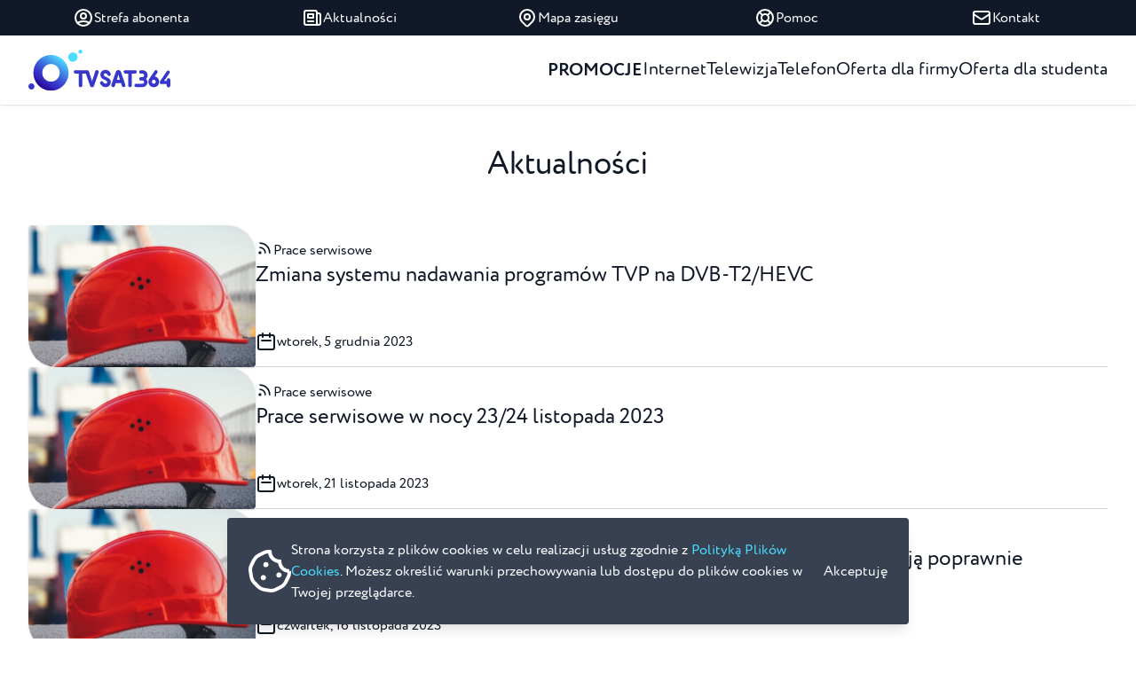

--- FILE ---
content_type: text/html; charset=UTF-8
request_url: https://widzew.net/aktualnosci?p=6
body_size: 6138
content:
<!DOCTYPE html>
<html lang="pl">
    <head>
        <base href="/">
        <meta charset="UTF-8">
        <meta name="viewport" content="width=device-width, initial-scale=1">
        <meta name="theme-color" content="#ffffff">
        <meta name="msapplication-config" content="favicons/browserconfig.xml?v=bOL9dq8Y2R">
        <meta name="description" content="Zobacz, co nowego w TV SAT 364. Zapoznaj się z najnowszymi informacjami, ofertą i promocjami, których nie można przegapić.">
        <title>Najnowsze wydarzenia, oferty i promocje.</title>
        <link rel="apple-touch-icon" sizes="180x180" href="favicons/apple-touch-icon.png?v=bOL9dq8Y2R">
        <link rel="icon" type="image/png" sizes="32x32" href="favicons/favicon-32x32.png?v=bOL9dq8Y2R">
        <link rel="icon" type="image/png" sizes="16x16" href="favicons/favicon-16x16.png?v=bOL9dq8Y2R">
        <link rel="manifest" href="favicons/manifest.json?v=bOL9dq8Y2R">
        <link rel="mask-icon" href="favicons/safari-pinned-tab.svg?v=bOL9dq8Y2R" color="#3737cc">
        <link rel="shortcut icon" href="favicons/favicon.ico?v=bOL9dq8Y2R">
                    <!-- Google tag (gtag.js) -->
            <script async src="https://www.googletagmanager.com/gtag/js?id=UA-31123894-1"></script>
            <script>
                window.dataLayer = window.dataLayer || [];
                function gtag(){dataLayer.push(arguments);}
                gtag('js', new Date());
                gtag('config', 'UA-31123894-1');
            </script>
                            <link rel="stylesheet" href="/build/app.326fbe6c.css">
        
                    <script type="text/javascript" src="https://www.google.com/recaptcha/api.js?onload=onGoogleReCaptchaApiLoad&render=explicit&hl=pl" async defer></script>
            <script src="/build/runtime.fac6d580.js" defer></script><script src="/build/18.522dbdca.js" defer></script><script src="/build/789.62a9f591.js" defer></script><script src="/build/app.634a8449.js" defer></script>
            </head>
    <body class="flex flex-col min-h-screen text-gray-900 font-circe">
        <header class="sticky top-0 z-30 shadow" data-controller="navbar">
    <nav class="hidden bg-gray-900 text-white xl:block">
        <div class="container">
            <div class="grid gap-4 grid-cols-5">
                <button type="button" class="flex items-center justify-center gap-2 py-2 transition-colors hover:bg-gray-800" data-controller="dropdown-trigger" data-dropdown-trigger-target-value="#customer-zone">
                    <svg class="w-6 h-6" fill="none" viewBox="0 0 24 24" stroke="currentColor">
                        <path stroke-linecap="round" stroke-linejoin="round" stroke-width="2" d="M5.121 17.804A13.937 13.937 0 0112 16c2.5 0 4.847.655 6.879 1.804M15 10a3 3 0 11-6 0 3 3 0 016 0zm6 2a9 9 0 11-18 0 9 9 0 0118 0z"/>
                    </svg>
                    Strefa abonenta
                </button>
                <template id="customer-zone">
                    <div class="py-2 bg-white text-gray-900 rounded shadow-md">
                        <a href="https://poczta.widzew.net" target="_blank" rel="nofollow noopener" class="flex items-center gap-2 px-4 py-2 transition-colors hover:bg-gray-50">
                            <svg class="w-6 h-6" fill="none" viewBox="0 0 24 24" stroke="currentColor">
                                <path stroke-linecap="round" stroke-linejoin="round" stroke-width="2" d="M16 12a4 4 0 10-8 0 4 4 0 008 0zm0 0v1.5a2.5 2.5 0 005 0V12a9 9 0 10-9 9m4.5-1.206a8.959 8.959 0 01-4.5 1.207"/>
                            </svg> Poczta
                        </a>
                        <a href="https://panel.widzew.net" target="_blank" rel="nofollow noopener" class="flex items-center gap-2 px-4 py-2 transition-colors hover:bg-gray-50">
                            <svg class="w-6 h-6" fill="none" viewBox="0 0 24 24" stroke="currentColor">
                                <path stroke-linecap="round" stroke-linejoin="round" stroke-width="2" d="M5.121 17.804A13.937 13.937 0 0112 16c2.5 0 4.847.655 6.879 1.804M15 10a3 3 0 11-6 0 3 3 0 016 0zm6 2a9 9 0 11-18 0 9 9 0 0118 0z"/>
                            </svg> Panel abonenta
                        </a>
                        <a href="/wplaty" class="flex items-center gap-2 px-4 py-2 transition-colors hover:bg-gray-50">
                            <svg class="w-6 h-6" fill="none" viewBox="0 0 24 24" stroke="currentColor">
                                <path stroke-linecap="round" stroke-linejoin="round" stroke-width="2" d="M3 10h18M7 15h1m4 0h1m-7 4h12a3 3 0 003-3V8a3 3 0 00-3-3H6a3 3 0 00-3 3v8a3 3 0 003 3z"/>
                            </svg> Konto do wpłat
                        </a>
                    </div>
                </template>
                <a href="/aktualnosci?p=1" class="flex items-center justify-center gap-2 py-2 transition-colors hover:bg-gray-800">
                    <svg class="w-6 h-6" fill="none" viewBox="0 0 24 24" stroke="currentColor">
                        <path stroke-linecap="round" stroke-linejoin="round" stroke-width="2"
                              d="M19 20H5a2 2 0 01-2-2V6a2 2 0 012-2h10a2 2 0 012 2v1m2 13a2 2 0 01-2-2V7m2 13a2 2 0 002-2V9a2 2 0 00-2-2h-2m-4-3H9M7 16h6M7 8h6v4H7V8z"/>
                    </svg> Aktualności
                </a>
                <a href="/mapa-zasiegu" class="flex items-center justify-center gap-2 py-2 transition-colors hover:bg-gray-800">
                    <svg class="w-6 h-6" fill="none" viewBox="0 0 24 24" stroke="currentColor">
                        <path stroke-linecap="round" stroke-linejoin="round" stroke-width="2"
                              d="M17.657 16.657L13.414 20.9a1.998 1.998 0 01-2.827 0l-4.244-4.243a8 8 0 1111.314 0z"/>
                        <path stroke-linecap="round" stroke-linejoin="round" stroke-width="2"
                              d="M15 11a3 3 0 11-6 0 3 3 0 016 0z"/>
                    </svg> Mapa zasięgu
                </a>
                <a href="/pomoc" class="flex items-center justify-center gap-2 py-2 transition-colors hover:bg-gray-800">
                    <svg class="w-6 h-6" fill="none" viewBox="0 0 24 24" stroke="currentColor">
                        <path stroke-linecap="round" stroke-linejoin="round" stroke-width="2"
                              d="M18.364 5.636l-3.536 3.536m0 5.656l3.536 3.536M9.172 9.172L5.636 5.636m3.536 9.192l-3.536 3.536M21 12a9 9 0 11-18 0 9 9 0 0118 0zm-5 0a4 4 0 11-8 0 4 4 0 018 0z"/>
                    </svg> Pomoc
                </a>
                <a href="/kontakt" class="flex items-center justify-center gap-2 py-2 transition-colors hover:bg-gray-800">
                    <svg class="w-6 h-6" fill="none" viewBox="0 0 24 24" stroke="currentColor">
                        <path stroke-linecap="round" stroke-linejoin="round" stroke-width="2"
                              d="M3 8l7.89 5.26a2 2 0 002.22 0L21 8M5 19h14a2 2 0 002-2V7a2 2 0 00-2-2H5a2 2 0 00-2 2v10a2 2 0 002 2z"/>
                    </svg> Kontakt
                </a>
                            </div>
        </div>
    </nav>
    <nav class="bg-white text-gray-900">
        <div class="container">
            <div class="flex items-center gap-8 py-4">
                <a href="/" aria-label="Strona główna">
                    <img src="/build/images/tvsat364_logo.svg" class="w-40" alt="logo TV SAT 364">
                </a>
                <div class="ml-auto"></div>
                                    <a href="/oferta/promocje" class="hidden items-center gap-2 text-xl uppercase font-bold transition-colors hover:text-primary-500 xl:block">
                        Promocje
                    </a>
                                                                    <a href="/oferta/internet" class="hidden items-center gap-2 text-xl transition-colors hover:text-primary-500 xl:block">
                        Internet
                    </a>
                                                    <a href="/oferta/telewizja" class="hidden items-center gap-2 text-xl transition-colors hover:text-primary-500 xl:block">
                        Telewizja
                    </a>
                                                    <a href="/oferta/telefon" class="hidden items-center gap-2 text-xl transition-colors hover:text-primary-500 xl:block">
                        Telefon
                    </a>
                                                    <a href="/oferta/firma" class="hidden items-center gap-2 text-xl transition-colors hover:text-primary-500 xl:block">
                        Oferta dla firmy
                    </a>
                                                    <a href="/oferta/student" class="hidden items-center gap-2 text-xl transition-colors hover:text-primary-500 xl:block">
                        Oferta dla studenta
                    </a>
                                <button type="button" class="transition-colors xl:hidden hover:text-primary-500" data-action="navbar#toggleMenu" aria-label="Przełącz menu" aria-expanded="false">
                    <svg class="w-6 h-6" fill="none" viewBox="0 0 24 24" stroke="currentColor">
                        <path stroke-linecap="round" stroke-linejoin="round" stroke-width="2" d="M4 6h16M4 12h16M4 18h16"/>
                    </svg>
                </button>
            </div>
        </div>
    </nav>
    <div id="mobile-menu" class="fixed top-0 left-0 w-full h-screen overflow-auto bg-white py-8 px-4" style="display: none" data-navbar-target="mobileMenu">
        <button type="button" class="absolute top-4 right-4 transition-colors hover:text-primary-500" data-action="navbar#closeMenu">
            <svg class="h-6 w-6" fill="none" viewBox="0 0 24 24" stroke="currentColor">
                <path stroke-linecap="round" stroke-linejoin="round" stroke-width="2" d="M6 18L18 6M6 6l12 12" />
            </svg>
        </button>
        <nav class="flex flex-col items-center gap-4 text-xl">
                            <a href="/oferta/promocje" class="text-2xl font-bold uppercase">Promocje</a>
                                                    <a href="/oferta/internet" class="text-2xl">Internet</a>
                                        <a href="/oferta/telewizja" class="text-2xl">Telewizja</a>
                                        <a href="/oferta/telefon" class="text-2xl">Telefon</a>
                                        <a href="/oferta/firma" class="text-2xl">Oferta dla firmy</a>
                                        <a href="/oferta/student" class="text-2xl">Oferta dla studenta</a>
            
            <hr class="w-full border-gray-300 my-4">

            <a href="/aktualnosci?p=1">Aktualności</a>
            <a href="/mapa-zasiegu">Mapa zasięgu</a>
            <a href="/pomoc">Pomoc</a>
            <a href="/kontakt">Kontakt</a>
            
            <hr class="w-full border-gray-300 my-4">

            <a href="https://poczta.widzew.net" rel="nofollow noopener" target="_blank">Poczta e-mail</a>
            <a href="https://panel.widzew.net" rel="nofollow noopener" target="_blank">Panel abonenta</a>
            <a href="/wplaty">Konta do wpłat</a>
        </nav>
    </div>
</header>

        <main>
                <div class="container py-12">
        <h1 class="text-4xl text-center">Aktualności </h1>
        <div class="flex flex-col gap-12 mt-12">
                            <div class="flex gap-8">
                    <img src="/storage/prace-serwisowe-2.jpg" alt="" class="hidden flex-shrink-0 w-64 h-40 rounded-tl rounded-tr-4xl rounded-bl-4xl rounded-br object-cover shadow object-center md:block">
                    <div class="flex flex-col flex-grow gap-2 py-4 border-b border-gray-300">
                        <div class="inline-flex align-center gap-2 transition-colors">
                            <svg class="h-5 w-5" fill="none" viewBox="0 0 24 24" stroke="currentColor">
                                <path stroke-linecap="round" stroke-linejoin="round" stroke-width="2" d="M6 5c7.18 0 13 5.82 13 13M6 11a7 7 0 017 7m-6 0a1 1 0 11-2 0 1 1 0 012 0z"/>
                            </svg>
                            Prace serwisowe
                        </div>
                        <h2>
                            <a href="/aktualnosci/zmiana-systemu-nadawania-programow-tvp-na-dvb-t2-hevc" class="text-2xl transition-colors hover:text-primary-500">Zmiana systemu nadawania programów TVP na DVB-T2/HEVC</a>
                        </h2>
                        <div class="inline-flex align-center gap-2 mt-auto">
                            <svg class="h-6 w-6" fill="none" viewBox="0 0 24 24" stroke="currentColor">
                                <path stroke-linecap="round" stroke-linejoin="round" stroke-width="2" d="M8 7V3m8 4V3m-9 8h10M5 21h14a2 2 0 002-2V7a2 2 0 00-2-2H5a2 2 0 00-2 2v12a2 2 0 002 2z" />
                            </svg>
                            wtorek, 5 grudnia 2023
                        </div>
                    </div>
                </div>
                            <div class="flex gap-8">
                    <img src="/storage/prace-serwisowe-2.jpg" alt="" class="hidden flex-shrink-0 w-64 h-40 rounded-tl rounded-tr-4xl rounded-bl-4xl rounded-br object-cover shadow object-center md:block">
                    <div class="flex flex-col flex-grow gap-2 py-4 border-b border-gray-300">
                        <div class="inline-flex align-center gap-2 transition-colors">
                            <svg class="h-5 w-5" fill="none" viewBox="0 0 24 24" stroke="currentColor">
                                <path stroke-linecap="round" stroke-linejoin="round" stroke-width="2" d="M6 5c7.18 0 13 5.82 13 13M6 11a7 7 0 017 7m-6 0a1 1 0 11-2 0 1 1 0 012 0z"/>
                            </svg>
                            Prace serwisowe
                        </div>
                        <h2>
                            <a href="/aktualnosci/prace-serwisowe-w-nocy-23-24-listopada-2023" class="text-2xl transition-colors hover:text-primary-500">Prace serwisowe w nocy 23/24 listopada 2023</a>
                        </h2>
                        <div class="inline-flex align-center gap-2 mt-auto">
                            <svg class="h-6 w-6" fill="none" viewBox="0 0 24 24" stroke="currentColor">
                                <path stroke-linecap="round" stroke-linejoin="round" stroke-width="2" d="M8 7V3m8 4V3m-9 8h10M5 21h14a2 2 0 002-2V7a2 2 0 00-2-2H5a2 2 0 00-2 2v12a2 2 0 002 2z" />
                            </svg>
                            wtorek, 21 listopada 2023
                        </div>
                    </div>
                </div>
                            <div class="flex gap-8">
                    <img src="/storage/prace-serwisowe-2.jpg" alt="" class="hidden flex-shrink-0 w-64 h-40 rounded-tl rounded-tr-4xl rounded-bl-4xl rounded-br object-cover shadow object-center md:block">
                    <div class="flex flex-col flex-grow gap-2 py-4 border-b border-gray-300">
                        <div class="inline-flex align-center gap-2 transition-colors">
                            <svg class="h-5 w-5" fill="none" viewBox="0 0 24 24" stroke="currentColor">
                                <path stroke-linecap="round" stroke-linejoin="round" stroke-width="2" d="M6 5c7.18 0 13 5.82 13 13M6 11a7 7 0 017 7m-6 0a1 1 0 11-2 0 1 1 0 012 0z"/>
                            </svg>
                            Prace serwisowe
                        </div>
                        <h2>
                            <a href="/aktualnosci/awaria-sieci-16-11-2023-aktualizacja-uslugi-zostaly-przywrocone-i-dzialaja-poprawnie" class="text-2xl transition-colors hover:text-primary-500">Awaria Sieci 16.11.2023 - aktualizacja - Usługi zostały przywrócone i działają poprawnie</a>
                        </h2>
                        <div class="inline-flex align-center gap-2 mt-auto">
                            <svg class="h-6 w-6" fill="none" viewBox="0 0 24 24" stroke="currentColor">
                                <path stroke-linecap="round" stroke-linejoin="round" stroke-width="2" d="M8 7V3m8 4V3m-9 8h10M5 21h14a2 2 0 002-2V7a2 2 0 00-2-2H5a2 2 0 00-2 2v12a2 2 0 002 2z" />
                            </svg>
                            czwartek, 16 listopada 2023
                        </div>
                    </div>
                </div>
                            <div class="flex gap-8">
                    <img src="/storage/prace-serwisowe-2.jpg" alt="" class="hidden flex-shrink-0 w-64 h-40 rounded-tl rounded-tr-4xl rounded-bl-4xl rounded-br object-cover shadow object-center md:block">
                    <div class="flex flex-col flex-grow gap-2 py-4 border-b border-gray-300">
                        <div class="inline-flex align-center gap-2 transition-colors">
                            <svg class="h-5 w-5" fill="none" viewBox="0 0 24 24" stroke="currentColor">
                                <path stroke-linecap="round" stroke-linejoin="round" stroke-width="2" d="M6 5c7.18 0 13 5.82 13 13M6 11a7 7 0 017 7m-6 0a1 1 0 11-2 0 1 1 0 012 0z"/>
                            </svg>
                            Prace serwisowe
                        </div>
                        <h2>
                            <a href="/aktualnosci/awaria-sieci-16-11-2023" class="text-2xl transition-colors hover:text-primary-500">Awaria Sieci 16.11.2023</a>
                        </h2>
                        <div class="inline-flex align-center gap-2 mt-auto">
                            <svg class="h-6 w-6" fill="none" viewBox="0 0 24 24" stroke="currentColor">
                                <path stroke-linecap="round" stroke-linejoin="round" stroke-width="2" d="M8 7V3m8 4V3m-9 8h10M5 21h14a2 2 0 002-2V7a2 2 0 00-2-2H5a2 2 0 00-2 2v12a2 2 0 002 2z" />
                            </svg>
                            czwartek, 16 listopada 2023
                        </div>
                    </div>
                </div>
                            <div class="flex gap-8">
                    <img src="/storage/prace-serwisowe-2.jpg" alt="" class="hidden flex-shrink-0 w-64 h-40 rounded-tl rounded-tr-4xl rounded-bl-4xl rounded-br object-cover shadow object-center md:block">
                    <div class="flex flex-col flex-grow gap-2 py-4 border-b border-gray-300">
                        <div class="inline-flex align-center gap-2 transition-colors">
                            <svg class="h-5 w-5" fill="none" viewBox="0 0 24 24" stroke="currentColor">
                                <path stroke-linecap="round" stroke-linejoin="round" stroke-width="2" d="M6 5c7.18 0 13 5.82 13 13M6 11a7 7 0 017 7m-6 0a1 1 0 11-2 0 1 1 0 012 0z"/>
                            </svg>
                            Prace serwisowe
                        </div>
                        <h2>
                            <a href="/aktualnosci/prace-serwisowe-26-pazdziernika-2023" class="text-2xl transition-colors hover:text-primary-500">Prace serwisowe 26 października 2023</a>
                        </h2>
                        <div class="inline-flex align-center gap-2 mt-auto">
                            <svg class="h-6 w-6" fill="none" viewBox="0 0 24 24" stroke="currentColor">
                                <path stroke-linecap="round" stroke-linejoin="round" stroke-width="2" d="M8 7V3m8 4V3m-9 8h10M5 21h14a2 2 0 002-2V7a2 2 0 00-2-2H5a2 2 0 00-2 2v12a2 2 0 002 2z" />
                            </svg>
                            poniedziałek, 23 października 2023
                        </div>
                    </div>
                </div>
                            <div class="flex gap-8">
                    <img src="/storage/ogolne-4.jpg" alt="" class="hidden flex-shrink-0 w-64 h-40 rounded-tl rounded-tr-4xl rounded-bl-4xl rounded-br object-cover shadow object-center md:block">
                    <div class="flex flex-col flex-grow gap-2 py-4 border-b border-gray-300">
                        <div class="inline-flex align-center gap-2 transition-colors">
                            <svg class="h-5 w-5" fill="none" viewBox="0 0 24 24" stroke="currentColor">
                                <path stroke-linecap="round" stroke-linejoin="round" stroke-width="2" d="M6 5c7.18 0 13 5.82 13 13M6 11a7 7 0 017 7m-6 0a1 1 0 11-2 0 1 1 0 012 0z"/>
                            </svg>
                            Ogólne
                        </div>
                        <h2>
                            <a href="/aktualnosci/biuro-obslugi-klienta-nieczynne-w-dniu-10-listopada-2023-r" class="text-2xl transition-colors hover:text-primary-500">Biuro Obsługi Klienta nieczynne w dniu 10 listopada 2023 r</a>
                        </h2>
                        <div class="inline-flex align-center gap-2 mt-auto">
                            <svg class="h-6 w-6" fill="none" viewBox="0 0 24 24" stroke="currentColor">
                                <path stroke-linecap="round" stroke-linejoin="round" stroke-width="2" d="M8 7V3m8 4V3m-9 8h10M5 21h14a2 2 0 002-2V7a2 2 0 00-2-2H5a2 2 0 00-2 2v12a2 2 0 002 2z" />
                            </svg>
                            wtorek, 10 października 2023
                        </div>
                    </div>
                </div>
                            <div class="flex gap-8">
                    <img src="/storage/prace-serwisowe-2.jpg" alt="" class="hidden flex-shrink-0 w-64 h-40 rounded-tl rounded-tr-4xl rounded-bl-4xl rounded-br object-cover shadow object-center md:block">
                    <div class="flex flex-col flex-grow gap-2 py-4 border-b border-gray-300">
                        <div class="inline-flex align-center gap-2 transition-colors">
                            <svg class="h-5 w-5" fill="none" viewBox="0 0 24 24" stroke="currentColor">
                                <path stroke-linecap="round" stroke-linejoin="round" stroke-width="2" d="M6 5c7.18 0 13 5.82 13 13M6 11a7 7 0 017 7m-6 0a1 1 0 11-2 0 1 1 0 012 0z"/>
                            </svg>
                            Prace serwisowe
                        </div>
                        <h2>
                            <a href="/aktualnosci/prace-serwisowe-w-nocy-28-29-wrzesnia-2023" class="text-2xl transition-colors hover:text-primary-500">Prace serwisowe w nocy 28/29 września 2023</a>
                        </h2>
                        <div class="inline-flex align-center gap-2 mt-auto">
                            <svg class="h-6 w-6" fill="none" viewBox="0 0 24 24" stroke="currentColor">
                                <path stroke-linecap="round" stroke-linejoin="round" stroke-width="2" d="M8 7V3m8 4V3m-9 8h10M5 21h14a2 2 0 002-2V7a2 2 0 00-2-2H5a2 2 0 00-2 2v12a2 2 0 002 2z" />
                            </svg>
                            wtorek, 26 września 2023
                        </div>
                    </div>
                </div>
                            <div class="flex gap-8">
                    <img src="/storage/nowosci-2.jpg" alt="" class="hidden flex-shrink-0 w-64 h-40 rounded-tl rounded-tr-4xl rounded-bl-4xl rounded-br object-cover shadow object-center md:block">
                    <div class="flex flex-col flex-grow gap-2 py-4 border-b border-gray-300">
                        <div class="inline-flex align-center gap-2 transition-colors">
                            <svg class="h-5 w-5" fill="none" viewBox="0 0 24 24" stroke="currentColor">
                                <path stroke-linecap="round" stroke-linejoin="round" stroke-width="2" d="M6 5c7.18 0 13 5.82 13 13M6 11a7 7 0 017 7m-6 0a1 1 0 11-2 0 1 1 0 012 0z"/>
                            </svg>
                            Nowości
                        </div>
                        <h2>
                            <a href="/aktualnosci/tvn24-i-tvn24bis-dostepne-w-pakiecie-mini" class="text-2xl transition-colors hover:text-primary-500">TVN24 i TVN24bis dostępne w pakiecie MINI</a>
                        </h2>
                        <div class="inline-flex align-center gap-2 mt-auto">
                            <svg class="h-6 w-6" fill="none" viewBox="0 0 24 24" stroke="currentColor">
                                <path stroke-linecap="round" stroke-linejoin="round" stroke-width="2" d="M8 7V3m8 4V3m-9 8h10M5 21h14a2 2 0 002-2V7a2 2 0 00-2-2H5a2 2 0 00-2 2v12a2 2 0 002 2z" />
                            </svg>
                            sobota, 16 września 2023
                        </div>
                    </div>
                </div>
                            <div class="flex gap-8">
                    <img src="/storage/ogolne-4.jpg" alt="" class="hidden flex-shrink-0 w-64 h-40 rounded-tl rounded-tr-4xl rounded-bl-4xl rounded-br object-cover shadow object-center md:block">
                    <div class="flex flex-col flex-grow gap-2 py-4 border-b border-gray-300">
                        <div class="inline-flex align-center gap-2 transition-colors">
                            <svg class="h-5 w-5" fill="none" viewBox="0 0 24 24" stroke="currentColor">
                                <path stroke-linecap="round" stroke-linejoin="round" stroke-width="2" d="M6 5c7.18 0 13 5.82 13 13M6 11a7 7 0 017 7m-6 0a1 1 0 11-2 0 1 1 0 012 0z"/>
                            </svg>
                            Ogólne
                        </div>
                        <h2>
                            <a href="/aktualnosci/zmiany-wykazu-oplat-dodatkowych-i-serwisowych-platnych-3" class="text-2xl transition-colors hover:text-primary-500">Zmiany wykazu opłat dodatkowych i serwisowych płatnych.</a>
                        </h2>
                        <div class="inline-flex align-center gap-2 mt-auto">
                            <svg class="h-6 w-6" fill="none" viewBox="0 0 24 24" stroke="currentColor">
                                <path stroke-linecap="round" stroke-linejoin="round" stroke-width="2" d="M8 7V3m8 4V3m-9 8h10M5 21h14a2 2 0 002-2V7a2 2 0 00-2-2H5a2 2 0 00-2 2v12a2 2 0 002 2z" />
                            </svg>
                            czwartek, 31 sierpnia 2023
                        </div>
                    </div>
                </div>
                            <div class="flex gap-8">
                    <img src="/storage/ogolne-4.jpg" alt="" class="hidden flex-shrink-0 w-64 h-40 rounded-tl rounded-tr-4xl rounded-bl-4xl rounded-br object-cover shadow object-center md:block">
                    <div class="flex flex-col flex-grow gap-2 py-4 border-b border-gray-300">
                        <div class="inline-flex align-center gap-2 transition-colors">
                            <svg class="h-5 w-5" fill="none" viewBox="0 0 24 24" stroke="currentColor">
                                <path stroke-linecap="round" stroke-linejoin="round" stroke-width="2" d="M6 5c7.18 0 13 5.82 13 13M6 11a7 7 0 017 7m-6 0a1 1 0 11-2 0 1 1 0 012 0z"/>
                            </svg>
                            Ogólne
                        </div>
                        <h2>
                            <a href="/aktualnosci/utrudnienia-aktualizacja" class="text-2xl transition-colors hover:text-primary-500">Utrudnienia-aktualizacja</a>
                        </h2>
                        <div class="inline-flex align-center gap-2 mt-auto">
                            <svg class="h-6 w-6" fill="none" viewBox="0 0 24 24" stroke="currentColor">
                                <path stroke-linecap="round" stroke-linejoin="round" stroke-width="2" d="M8 7V3m8 4V3m-9 8h10M5 21h14a2 2 0 002-2V7a2 2 0 00-2-2H5a2 2 0 00-2 2v12a2 2 0 002 2z" />
                            </svg>
                            piątek, 18 sierpnia 2023
                        </div>
                    </div>
                </div>
                    </div>
        <div class="mt-12">
            <div class="flex justify-center">
    <a href="/aktualnosci?p=5" aria-label="Poprzednia strona" class="inline-block py-2 px-4 border-t border-b border-l rounded-tl rounded-bl-4xl border-gray-300 transition-colors hover:bg-primary-500 hover:border-primary-500 hover:text-white">
        <svg class="h-6 w-6" fill="none" viewBox="0 0 24 24" stroke="currentColor">
            <path stroke-linecap="round" stroke-linejoin="round" stroke-width="2" d="M15 19l-7-7 7-7" />
        </svg>
    </a>
                        <a class="inline-block py-2 px-4 border-t border-b border-gray-300 hidden transition-input hover:border-primary-500 hover:text-primary-500 sm:inline-block" href="/aktualnosci?p=1">1</a>
                                            <button
                    type="button"
                    class="inline-block py-2 px-4 border-t border-b border-gray-300 hidden transition-input hover:border-primary-500 hover:text-primary-500 sm:inline-block"
                    data-controller="dropdown-trigger"
                    data-dropdown-trigger-target-value="#pages-group-1601257985"
                    data-dropdown-trigger-position-value="top"
            >...</button>
            <template id="pages-group-1601257985">
                <div class="w-12 bg-white rounded shadow-md text-gray-900" data-controller="paginator-dropdown">
                    <button type="button" class="h-8 w-full text-center leading-8 transition-colors hover:bg-gray-50" data-action="paginator-dropdown#scrollUp">
                        <svg class="h-4 w-4 mx-auto" fill="none" viewBox="0 0 24 24" stroke="currentColor">
                            <path stroke-linecap="round" stroke-linejoin="round" stroke-width="2" d="M5 15l7-7 7 7" />
                        </svg>
                    </button>
                    <div class="flex flex-col h-24 overflow-auto overflow-scroll-hidden scroll-snap-y-mandatory" data-paginator-dropdown-target="pages">
                                                    <a href="/aktualnosci?p=2" class="h-8 w-full text-center leading-8 transition-colors scroll-snap-start hover:bg-gray-50">2</a>
                                                    <a href="/aktualnosci?p=3" class="h-8 w-full text-center leading-8 transition-colors scroll-snap-start hover:bg-gray-50">3</a>
                                                    <a href="/aktualnosci?p=4" class="h-8 w-full text-center leading-8 transition-colors scroll-snap-start hover:bg-gray-50">4</a>
                                                    <a href="/aktualnosci?p=5" class="h-8 w-full text-center leading-8 transition-colors scroll-snap-start hover:bg-gray-50">5</a>
                                            </div>
                    <button type="button" class="h-8 w-full text-center leading-8 transition-colors hover:bg-gray-50" data-action="paginator-dropdown#scrollDown">
                        <svg class="h-4 w-4 mx-auto" fill="none" viewBox="0 0 24 24" stroke="currentColor">
                            <path stroke-linecap="round" stroke-linejoin="round" stroke-width="2" d="M19 9l-7 7-7-7" />
                        </svg>
                    </button>
                </div>
            </template>
                                <a class="inline-block py-2 px-4 border-t border-b border-gray-300 hidden transition-input hover:border-primary-500 hover:text-primary-500 sm:inline-block border-primary-500 text-primary-500" href="/aktualnosci?p=6">6</a>
                                            <button
                    type="button"
                    class="inline-block py-2 px-4 border-t border-b border-gray-300 hidden transition-input hover:border-primary-500 hover:text-primary-500 sm:inline-block"
                    data-controller="dropdown-trigger"
                    data-dropdown-trigger-target-value="#pages-group-385879350"
                    data-dropdown-trigger-position-value="top"
            >...</button>
            <template id="pages-group-385879350">
                <div class="w-12 bg-white rounded shadow-md text-gray-900" data-controller="paginator-dropdown">
                    <button type="button" class="h-8 w-full text-center leading-8 transition-colors hover:bg-gray-50" data-action="paginator-dropdown#scrollUp">
                        <svg class="h-4 w-4 mx-auto" fill="none" viewBox="0 0 24 24" stroke="currentColor">
                            <path stroke-linecap="round" stroke-linejoin="round" stroke-width="2" d="M5 15l7-7 7 7" />
                        </svg>
                    </button>
                    <div class="flex flex-col h-24 overflow-auto overflow-scroll-hidden scroll-snap-y-mandatory" data-paginator-dropdown-target="pages">
                                                    <a href="/aktualnosci?p=7" class="h-8 w-full text-center leading-8 transition-colors scroll-snap-start hover:bg-gray-50">7</a>
                                                    <a href="/aktualnosci?p=8" class="h-8 w-full text-center leading-8 transition-colors scroll-snap-start hover:bg-gray-50">8</a>
                                                    <a href="/aktualnosci?p=9" class="h-8 w-full text-center leading-8 transition-colors scroll-snap-start hover:bg-gray-50">9</a>
                                                    <a href="/aktualnosci?p=10" class="h-8 w-full text-center leading-8 transition-colors scroll-snap-start hover:bg-gray-50">10</a>
                                                    <a href="/aktualnosci?p=11" class="h-8 w-full text-center leading-8 transition-colors scroll-snap-start hover:bg-gray-50">11</a>
                                                    <a href="/aktualnosci?p=12" class="h-8 w-full text-center leading-8 transition-colors scroll-snap-start hover:bg-gray-50">12</a>
                                                    <a href="/aktualnosci?p=13" class="h-8 w-full text-center leading-8 transition-colors scroll-snap-start hover:bg-gray-50">13</a>
                                                    <a href="/aktualnosci?p=14" class="h-8 w-full text-center leading-8 transition-colors scroll-snap-start hover:bg-gray-50">14</a>
                                                    <a href="/aktualnosci?p=15" class="h-8 w-full text-center leading-8 transition-colors scroll-snap-start hover:bg-gray-50">15</a>
                                                    <a href="/aktualnosci?p=16" class="h-8 w-full text-center leading-8 transition-colors scroll-snap-start hover:bg-gray-50">16</a>
                                                    <a href="/aktualnosci?p=17" class="h-8 w-full text-center leading-8 transition-colors scroll-snap-start hover:bg-gray-50">17</a>
                                                    <a href="/aktualnosci?p=18" class="h-8 w-full text-center leading-8 transition-colors scroll-snap-start hover:bg-gray-50">18</a>
                                                    <a href="/aktualnosci?p=19" class="h-8 w-full text-center leading-8 transition-colors scroll-snap-start hover:bg-gray-50">19</a>
                                                    <a href="/aktualnosci?p=20" class="h-8 w-full text-center leading-8 transition-colors scroll-snap-start hover:bg-gray-50">20</a>
                                                    <a href="/aktualnosci?p=21" class="h-8 w-full text-center leading-8 transition-colors scroll-snap-start hover:bg-gray-50">21</a>
                                                    <a href="/aktualnosci?p=22" class="h-8 w-full text-center leading-8 transition-colors scroll-snap-start hover:bg-gray-50">22</a>
                                                    <a href="/aktualnosci?p=23" class="h-8 w-full text-center leading-8 transition-colors scroll-snap-start hover:bg-gray-50">23</a>
                                                    <a href="/aktualnosci?p=24" class="h-8 w-full text-center leading-8 transition-colors scroll-snap-start hover:bg-gray-50">24</a>
                                                    <a href="/aktualnosci?p=25" class="h-8 w-full text-center leading-8 transition-colors scroll-snap-start hover:bg-gray-50">25</a>
                                                    <a href="/aktualnosci?p=26" class="h-8 w-full text-center leading-8 transition-colors scroll-snap-start hover:bg-gray-50">26</a>
                                                    <a href="/aktualnosci?p=27" class="h-8 w-full text-center leading-8 transition-colors scroll-snap-start hover:bg-gray-50">27</a>
                                                    <a href="/aktualnosci?p=28" class="h-8 w-full text-center leading-8 transition-colors scroll-snap-start hover:bg-gray-50">28</a>
                                                    <a href="/aktualnosci?p=29" class="h-8 w-full text-center leading-8 transition-colors scroll-snap-start hover:bg-gray-50">29</a>
                                            </div>
                    <button type="button" class="h-8 w-full text-center leading-8 transition-colors hover:bg-gray-50" data-action="paginator-dropdown#scrollDown">
                        <svg class="h-4 w-4 mx-auto" fill="none" viewBox="0 0 24 24" stroke="currentColor">
                            <path stroke-linecap="round" stroke-linejoin="round" stroke-width="2" d="M19 9l-7 7-7-7" />
                        </svg>
                    </button>
                </div>
            </template>
                                <a class="inline-block py-2 px-4 border-t border-b border-gray-300 hidden transition-input hover:border-primary-500 hover:text-primary-500 sm:inline-block" href="/aktualnosci?p=30">30</a>
                <a href="/aktualnosci?p=7" aria-label="Następna strona" class="inline-block py-2 px-4 border-t border-b border-r rounded-tr-4xl rounded-br border-gray-300 transition-colors hover:bg-primary-500 hover:border-primary-500 hover:text-white">
        <svg class="h-6 w-6" fill="none" viewBox="0 0 24 24" stroke="currentColor">
            <path stroke-linecap="round" stroke-linejoin="round" stroke-width="2" d="M9 5l7 7-7 7" />
        </svg>
    </a>
</div>

        </div>
    </div>
        </main>
        <footer class="mt-auto">
    <div class="bg-gray-800 text-white">
        <div class="container">
            <div class="flex flex-wrap gap-y-8 gap-x-16 py-8 justify-between">
                <div>
                    <a href="/" aria-label="Strona główna">
                        <img src="/build/images/tvsat364_logo_white.svg" alt="logo TV SAT 364" class="w-40">
                    </a>
                    <p class="mt-2">Innowacyjna technologia dla Twojej satysfakcji.</p>
                </div>
                <div class="flex flex-col gap-y-8 gap-x-16 md:flex-row">
                    <ul class="flex flex-col gap-2 flex-shrink-0">
                        <li>NIP: 728 191 92 23</li>
                        <li>KRS: 0000049484</li>
                        <li>REGON: 470574429</li>
                        <li>BDO: 000273565</li>
                    </ul>
                    <ul class="flex flex-col gap-2 flex-shrink-0">
                        <li class="flex gap-2 items-start">
                            <svg class="h-6 w-6" fill="none" viewBox="0 0 24 24" stroke="currentColor">
                                <path stroke-linecap="round" stroke-linejoin="round" stroke-width="2" d="M17.657 16.657L13.414 20.9a1.998 1.998 0 01-2.827 0l-4.244-4.243a8 8 0 1111.314 0z"/>
                                <path stroke-linecap="round" stroke-linejoin="round" stroke-width="2" d="M15 11a3 3 0 11-6 0 3 3 0 016 0z"/>
                            </svg>
                            <a href="https://goo.gl/maps/BtJ4jiUyWKbztweUA" target="_blank" rel="nofollow noopener" aria-label="Pokaż na mapie ul. Andrzeja Sacharowa 16, 92-542 Łódź" class="transition-colors hover:text-gray-300">
                                ul. Andrzeja Sacharowa 16,
                                <br>
                                92-542 Łódź
                            </a>
                        </li>
                        <li class="flex gap-2 items-start">
                            <svg class="h-6 w-6" fill="none" viewBox="0 0 24 24" stroke="currentColor">
                                <path stroke-linecap="round" stroke-linejoin="round" stroke-width="2" d="M3 5a2 2 0 012-2h3.28a1 1 0 01.948.684l1.498 4.493a1 1 0 01-.502 1.21l-2.257 1.13a11.042 11.042 0 005.516 5.516l1.13-2.257a1 1 0 011.21-.502l4.493 1.498a1 1 0 01.684.949V19a2 2 0 01-2 2h-1C9.716 21 3 14.284 3 6V5z"/>
                            </svg>
                            <a href="tel:+48422333000" aria-label="Numer telefonu do BOK: +48 422 333 000" class="transition-colors hover:text-gray-300">+48 422 333 000</a>
                        </li>
                        <li class="flex gap-2 items-start">
                            <svg class="h-6 w-6" fill="none" viewBox="0 0 24 24" stroke="currentColor">
                                <path stroke-linecap="round" stroke-linejoin="round" stroke-width="2" d="M16 12a4 4 0 10-8 0 4 4 0 008 0zm0 0v1.5a2.5 2.5 0 005 0V12a9 9 0 10-9 9m4.5-1.206a8.959 8.959 0 01-4.5 1.207"/>
                            </svg>
                            <a href="mailto:%62%69%75%72%6f@%77%69%64%7a%65%77.%6e%65%74" aria-label="Adres e-mail do BOK: biuro@widzew.net" class="transition-colors hover:text-gray-300" rel="nofollow" style="direction: rtl; unicode-bidi: bidi-override;">ten.wezdiw@oruib</a>
                        </li>
                    </ul>
                    <ul class="flex flex-col gap-2 flex-shrink-0">
                        <li class="flex gap-2 items-start">
                            <svg class="w-6 h-6" fill="none" viewBox="0 0 24 24" stroke="currentColor">
                                <path stroke-linecap="round" stroke-linejoin="round" stroke-width="2" d="M3 8l7.89 5.26a2 2 0 002.22 0L21 8M5 19h14a2 2 0 002-2V7a2 2 0 00-2-2H5a2 2 0 00-2 2v10a2 2 0 002 2z"/>
                            </svg>
                            <a href="/kontakt" class="transition-colors hover:text-gray-300">Kontakt</a>
                        </li>
                        <li class="flex gap-2 items-start">
                            <svg class="h-6 w-6" fill="none" viewBox="0 0 24 24" stroke="currentColor">
                                <path stroke-linecap="round" stroke-linejoin="round" stroke-width="2" d="M7 16a4 4 0 01-.88-7.903A5 5 0 1115.9 6L16 6a5 5 0 011 9.9M9 19l3 3m0 0l3-3m-3 3V10"/>
                            </svg>
                            <a href="/pliki-do-pobrania" class="transition-colors hover:text-gray-300">Pliki do pobrania</a>
                        </li>
                        <li class="flex gap-2 items-start">
                            <svg class="h-6 w-6" fill="none" viewBox="0 0 24 24" stroke="currentColor">
                                <path stroke-linecap="round" stroke-linejoin="round" stroke-width="2" d="M9 12l2 2 4-4m5.618-4.016A11.955 11.955 0 0112 2.944a11.955 11.955 0 01-8.618 3.04A12.02 12.02 0 003 9c0 5.591 3.824 10.29 9 11.622 5.176-1.332 9-6.03 9-11.622 0-1.042-.133-2.052-.382-3.016z"/>
                            </svg>
                            <a href="/polityka-prywatnosci" class="transition-colors hover:text-gray-300">Polityka prywatności</a>
                        </li>
                        <li class="flex gap-2 items-start">
                            <svg class="h-6 w-6" fill="none" viewBox="0 0 24 24" stroke="currentColor">
                                <path stroke-linecap="round" stroke-linejoin="round" stroke-width="2" d="M9 12l2 2 4-4m5.618-4.016A11.955 11.955 0 0112 2.944a11.955 11.955 0 01-8.618 3.04A12.02 12.02 0 003 9c0 5.591 3.824 10.29 9 11.622 5.176-1.332 9-6.03 9-11.622 0-1.042-.133-2.052-.382-3.016z"/>
                            </svg>
                            <a href="/rodo" class="transition-colors hover:text-gray-300">RODO</a>
                        </li>
                    </ul>
                </div>
            </div>
        </div>
    </div>
    <div class="p-4 bg-gray-900 text-white text-center text-sm">TV SAT 364 &copy; 2017 - 2026</div>
</footer>

                    <div id="cookies-popup" class="fixed bottom-0 left-0 w-full pb-4 px-4">
                <div class="w-full max-w-3xl mx-auto bg-gray-700 text-white text-base rounded shadow-lg flex flex-col items-center gap-6 p-6 sm:flex-row">
                    <div class="w-12 h-12">
                        <svg class="w-12 h-12" viewBox="0 0 24 24">
                            <path d="M17.164 15.644a1.448 1.448 0 01-1.465-1.467c0-.78.64-1.467 1.465-1.467.779 0 1.466.688 1.466 1.467 0 .825-.687 1.467-1.466 1.467zM9.837 9.776A1.448 1.448 0 018.37 8.309c0-.78.641-1.467 1.466-1.467.778 0 1.465.688 1.465 1.467 0 .825-.687 1.467-1.465 1.467zM8.371 17.111a1.448 1.448 0 01-1.465-1.467c0-.78.64-1.467 1.465-1.467.779 0 1.466.688 1.466 1.467 0 .825-.687 1.467-1.466 1.467z" fill="currentColor" stroke="none" />
                            <path d="M22.936 11.978a5.463 5.463 0 01-5.409-5.5 5.463 5.463 0 01-5.494-5.416c-1.202-.171-2.361 0-3.435.56L5.636 3.124c-.901.473-2.017 1.59-2.49 2.493L1.644 8.583C1.3 9.228 1 10.388 1 11.16c0 .258.043.645.086.903L1.6 15.33c.172.988.901 2.406 1.588 3.137l2.361 2.364c.73.687 2.104 1.418 3.134 1.59l3.306.515c1.159.172 2.36 0 3.434-.558l2.962-1.504c.901-.473 2.018-1.59 2.49-2.493l1.502-2.965c.558-1.032.73-2.235.558-3.438z" fill="none" stroke="currentColor" stroke-width="2" />
                        </svg>
                    </div>
                    <p>Strona korzysta z plików cookies w celu realizacji usług zgodnie z <a href="/polityka-prywatnosci" class="text-accent-500 transition-colors hover:text-accent-600">Polityką Plików Cookies</a>. Możesz określić warunki przechowywania lub dostępu do plików cookies w Twojej przeglądarce.</p>
                    <div>
                        <button type="button" class="btn btn--accent" onclick="cookieAccept()">Akceptuję</button>
                    </div>
                </div>
            </div>
            </body>
</html>


--- FILE ---
content_type: image/svg+xml
request_url: https://widzew.net/build/images/tvsat364_logo_white.svg
body_size: 13328
content:
<?xml version="1.0" encoding="UTF-8" standalone="no"?>
<svg
   xmlns:dc="http://purl.org/dc/elements/1.1/"
   xmlns:cc="http://creativecommons.org/ns#"
   xmlns:rdf="http://www.w3.org/1999/02/22-rdf-syntax-ns#"
   xmlns:svg="http://www.w3.org/2000/svg"
   xmlns="http://www.w3.org/2000/svg"
   xml:space="preserve"
   style="enable-background:new 0 0 520 148;"
   viewBox="0 0 520 148"
   height="148px"
   width="520px"
   y="0px"
   x="0px"
   id="Layer_1"
   version="1.1"><metadata
   id="metadata48"><rdf:RDF><cc:Work
       rdf:about=""><dc:format>image/svg+xml</dc:format><dc:type
         rdf:resource="http://purl.org/dc/dcmitype/StillImage" /><dc:title></dc:title></cc:Work></rdf:RDF></metadata><defs
   id="defs46" />
<g
   style="fill:#ffffff"
   id="g41">
	<path
   id="path2"
   d="M257.4941406,81.7597656c0.4316406-1.5126953,0.171875-3.2597656-0.7167969-4.7744141   c-0.9160156-1.5888672-2.3632812-2.7270508-3.9697266-3.1240234c-0.5546875-0.1279297-1.1230469-0.1977539-1.6923828-0.1977539   c-3.0800781,0-5.7041016,1.8129883-6.3759766,4.4145508l-11.7255859,35.9931641l-0.0546875-0.1679688L221.8125,78.4882812   c-0.6748047-2.6083984-3.2988281-4.4394531-6.3789062-4.4394531c-0.0957031,0-0.1865234,0.0185547-0.2900391,0.0332031   c-0.0576172,0.0078125-0.1279297,0.0180664-0.1943359,0.0219727h-43.2514648c-3.0688477,0-5.5610352,2.6899414-5.5610352,6.0014648   c0,3.0888672,2.6469727,5.9091797,5.5610352,5.9091797h12.5371094v42.9052734c0,3.2714844,3.1855469,6.25,6.6865234,6.25   c3.6264648,0,6.6982422-2.8662109,6.6982422-6.25V86.0146484h12.8198242l0.0107422,0.0380859L225.8125,130.3144531   c0.8710938,3.0908203,3.2705078,4.8554688,6.5917969,4.8554688h1.21875c3.234375,0,5.7294922-1.8017578,6.671875-4.8242188   L257.4941406,81.7597656z"
   style="fill:#ffffff" />
	<path
   id="path4"
   d="M281.0517578,96.6123047c-0.7666016-0.3994141-1.6113281-0.90625-2.3740234-1.5107422   c-1.3828125-1.1064453-2.5-2.5585938-2.5-4.2919922c-0.0019531-0.6894531,0.1464844-1.3867188,0.4199219-2.0390625   C276.8730469,88.1152344,277.2753906,87.5078125,277.78125,87c1.6269531-1.5009766,3.4355469-1.7568359,4.9960938-1.5410156   c1.5185547,0.2861328,2.8398438,0.9775391,3.8828125,1.7177734c2.4404297,1.8496094,3.4169922,3.9931641,3.8955078,4.7236328   c0,0.0039062,0.0019531,0.0117188,0.0058594,0.0146484c0.0039062,0.0039062,0.0078125,0.0078125,0.0117188,0.0117188   c0,0.0058594,0.2998047,0.5527344,0.4550781,0.7226562c0.1484375,0.1689453,0.2705078,0.3603516,0.4433594,0.5097656   c0.8730469,0.8515625,1.6767578,1.2119141,2.2832031,1.3769531c0.6044922,0.1640625,1.2744141,0.3115234,1.8613281,0.3115234   c1.5664062,0,3.5517578-0.8652344,4.5800781-1.8945312c1.0263672-1.0302734,1.6650391-2.5693359,1.6650391-4.140625   c0-0.1386719-0.0058594-0.2783203-0.0224609-0.4160156c-0.0097656-0.1337891-0.0351562-0.4902344-0.0390625-0.5019531   c-0.0517578-0.2998047-0.1142578-0.5917969-0.1835938-0.890625c-0.0742188-0.2939453-0.1533203-0.5908203-0.25-0.8808594   c-0.4287109-1.3574219-3.5380859-8.6533203-11.5058594-11.7700195c-1.1279297-0.4394531-2.3300781-0.8793945-3.6220703-1.0961914   c-1.2919922-0.2177734-2.9550781-0.3574219-4.4267578-0.3574219c-0.0371094,0-0.0722656,0-0.1103516,0   c-0.0390625,0-0.0761719,0-0.1162109,0.0048828l-0.0292969,0.0029297h-0.0332031   c-2.6552734-0.0214844-5,0.5615234-7.2236328,1.3798828c-2.2197266,0.8222656-4.171875,2.2919922-5.6845703,3.8173828   c-1.7373047,1.7646484-3.0283203,3.8095703-3.875,5.9863281c-0.8466797,2.1757812-1.2568359,4.4873047-1.2373047,6.7832031   c0.0136719,3.1328125,1.0302734,5.5322266,1.9960938,7.3398438c0.9667969,1.8007812,2.0185547,2.9238281,2.3867188,3.3232422   c1.0703125,1.1347656,2.2929688,2.1074219,3.2568359,2.8974609c2.4541016,1.8476562,5.78125,3.6054688,7.9423828,4.5351562   c6.8564453,3.0683594,7.7119141,4.2490234,7.8769531,4.4042969c3.0498047,2.8183594,1.0419922,6.671875-0.0371094,7.5664062   c-0.1816406,0.1728516-0.3720703,0.328125-0.5576172,0.4667969c-0.1835938,0.1396484-0.3720703,0.265625-0.5576172,0.3740234   c-1.4716797,0.8720703-3.0390625,0.8232422-4.375,0.6142578c-1.3330078-0.2128906-4.1914062-0.9257812-7.8242188-6.0117188   c-0.0039062-0.0039062-0.0078125-0.0078125-0.0078125-0.015625c-0.0039062-0.0039062-0.0058594-0.0078125-0.0117188-0.0097656   c0-0.0039062-0.0019531-0.0039062-0.0019531-0.0117188c0,0-0.0039062-0.0078125-0.0078125-0.0078125   c-0.0039062-0.0078125-0.0078125-0.0078125-0.0117188-0.0136719c0,0-0.0058594-0.0068359-0.0058594-0.0107422   c-0.1298828-0.1865234-0.3505859-0.5039062-0.5029297-0.6728516c-0.1552734-0.1679688-0.3164062-0.3291016-0.484375-0.4755859   c-0.1044922-0.0957031-0.203125-0.1845703-0.3027344-0.265625c-0.0966797-0.0742188-0.1933594-0.1435547-0.2861328-0.2050781   c-0.4511719-0.3046875-3.7705078-2.4228516-7.5664062,0.4042969c-1.171875,1.0283203-1.9462891,2.4521484-1.9462891,4.0146484   c0,0.1435547,0.0048828,0.2792969,0.0146484,0.4189453c0.015625,0.1347656,0.0292969,0.2666016,0.0507812,0.4023438   c0,0.0078125-0.0019531,0.0175781-0.0078125,0.0292969c0,0.0078125,0,0.015625,0,0.03125   c0.0527344,0.2998047,0.1142578,0.59375,0.1835938,0.8867188c0.0722656,0.2978516,0.1552734,0.5947266,0.2519531,0.8847656   c0.4863281,1.2431641,1.1103516,2.6240234,1.9697266,3.9824219c1.8085938,2.6201172,3.6816406,4.1210938,4.4697266,4.7636719   c1.7236328,1.40625,3.5615234,2.4345703,5.6376953,3.2070312c0.4882812,0.1884766,1,0.3603516,1.5205078,0.5078125   c0.5214844,0.1455078,1.0615234,0.2714844,1.6171875,0.3740234c1.7783203,0.3808594,3.5966797,0.4589844,3.9648438,0.4707031   c1.0839844,0.0869141,2.3046875-0.0683594,2.7421875-0.1064453c0.4355469-0.0410156,1.0087891-0.0996094,1.4404297-0.1669922   c1.8886719-0.3076172,4.0097656-0.9160156,5.7099609-1.7910156c1.7041016-0.8798828,3.2744141-2.1660156,4.6328125-3.5410156   c1.6074219-1.6269531,2.9765625-3.7470703,3.8828125-6.0751953c0.3115234-0.7841797,0.5673828-1.5996094,0.7666016-2.4287109   c0.3564453-1.2333984,0.5771484-3.2363281,0.5078125-4.4482422c-0.0449219-0.7958984-0.2021484-2.3974609-0.7402344-4.1425781   c-0.2880859-0.921875-0.7148438-1.9677734-1.3457031-3.1162109c-0.3251953-0.5576172-2.2734375-4.3378906-8.2353516-7.3710938   C290.5400391,101.2890625,281.4082031,96.7998047,281.0517578,96.6123047z"
   style="fill:#ffffff" />
	<path
   id="path6"
   d="M183.206543,6.1513672c-0.6821289,3.8945312,1.9091797,7.5976562,5.8066406,8.2919922   c3.887207,0.6958008,7.597168-1.909668,8.2758789-5.8066406c0.6865234-3.8759766-1.9008789-7.5986328-5.8022461-8.2871094   C187.5961914-0.3339844,183.8852539,2.2651367,183.206543,6.1513672"
   style="fill:#ffffff" />
	<path
   id="path8"
   d="M22.121582,133.5527344c-0.5351562,6.0849609-5.9052734,10.5957031-12.0048828,10.0703125   c-6.0883789-0.5380859-10.605957-5.9082031-10.0742188-12.0166016c0.5322266-6.0908203,5.9013672-10.5976562,12.0126953-10.0712891   C18.1547852,122.0683594,22.6542969,127.4423828,22.121582,133.5527344"
   style="fill:#ffffff" />
	<path
   id="path10"
   d="M179.5771484,28.315918c-0.8115234,9.2700195-8.9921875,16.1401367-18.2734375,15.3256836   c-9.28125-0.8178711-16.1445312-8.9985352-15.3334961-18.2763672c0.8110352-9.2788086,8.9916992-16.1494141,18.2807617-15.3310547   C173.5283203,10.8378906,180.3813477,19.0302734,179.5771484,28.315918"
   style="fill:#ffffff" />
	<linearGradient
   y2="136.3448181"
   x2="45.6078415"
   y1="30.6791992"
   x1="119.5957031"
   gradientUnits="userSpaceOnUse"
   id="SVGID_1_">
		<stop
   id="stop12"
   style="stop-color:#4BDCFF"
   offset="0" />
		<stop
   id="stop14"
   style="stop-color:#46AFF1"
   offset="0.1599801" />
		<stop
   id="stop16"
   style="stop-color:#3E6EDD"
   offset="0.4067341" />
		<stop
   id="stop18"
   style="stop-color:#3946D1"
   offset="0.586884" />
		<stop
   id="stop20"
   style="stop-color:#3737CC"
   offset="0.68" />
		<stop
   id="stop22"
   style="stop-color:#342EC2"
   offset="0.7584903" />
		<stop
   id="stop24"
   style="stop-color:#2B17A7"
   offset="0.8924972" />
		<stop
   id="stop26"
   style="stop-color:#23008C"
   offset="1" />
	</linearGradient>
	<path
   id="path29"
   d="M50.737793,83.5097656c0-17.6123047,14.2583008-31.8818359,31.8603516-31.8818359   c17.612793,0,31.878418,14.2695312,31.878418,31.8818359c0,17.6054688-14.265625,31.8769531-31.878418,31.8769531   C64.9960938,115.3867188,50.737793,101.1152344,50.737793,83.5097656 M18.3710938,77.8916016   c-3.1049805,35.4785156,23.128418,66.7607422,58.6079102,69.8574219   c35.4750977,3.1142578,66.7519531-23.1376953,69.8569336-58.6201172   c3.0976562-35.4829102-23.1464844-66.7626953-58.6225586-69.8642578c-1.9042969-0.1674805-3.7949219-0.25-5.6738281-0.25   C49.4682617,19.0146484,21.3071289,44.3100586,18.3710938,77.8916016"
   style="fill:#ffffff" />
	<path
   id="path31"
   d="M513.3125,102.9199219c-0.1240234,0-0.25,0.015625-0.3720703,0.0214844   c0,0-0.3193359,0.0078125-0.2363281,0.0117188c-3.3554688,0.2958984-6.0888672,2.8876953-6.0888672,6.0849609v0.1601562v3.2441406   l-9.171875,0.0058594l19.7119141-28.1689453c1.5800781-2.578125,0.671875-6.3447266-1.9267578-8.0273438   c-2.7714844-1.7983398-6.3876953-1.171875-8.0625,1.3955078l-23.2871094,33.7050781l-1.671875,2.5869141   c-0.0517578,0.0742188-0.0908203,0.1494141-0.1318359,0.2285156c-0.6035156,1.0107422-0.9638672,2.1865234-0.9638672,3.3974609   c0,3.6269531,2.8701172,6.6933594,6.2539062,6.6933594h4.4033203h14.8466797v1.0800781v4.4394531   c0,3.2724609,3.1845703,6.2529297,6.6875,6.2529297c3.6240234,0,6.6972656-2.8681641,6.6972656-6.2529297v-4.7197266v-13.8417969   v-2.0185547v-0.0166016C520,105.9023438,516.8144531,102.9199219,513.3125,102.9199219z"
   style="fill:#ffffff" />
	<path
   id="path33"
   d="M391.2480469,74.0161133h-36.9501953c-3.0615234,0-5.5654297,2.6948242-5.5654297,6.0043945   c0,3.0830078,2.6523438,5.9052734,5.5654297,5.9052734h11.2138672v42.9072266c0,3.2724609,3.1855469,6.25,6.6914062,6.25   c3.6269531,0,6.6953125-2.8671875,6.6953125-6.25V85.9257812h12.3496094c2.9013672,0,5.5585938-2.8222656,5.5585938-5.9052734   C396.8066406,76.7109375,394.3144531,74.0161133,391.2480469,74.0161133"
   style="fill:#ffffff" />
	<path
   id="path35"
   d="M354.6230469,131.3388672c0.7998047-1.6484375,0.9511719-3.4824219,0.4033203-5.0234375   l-16.2705078-46.5332031c-1.5185547-3.9892578-4.5996094-6.1040039-8.8876953-6.1040039h-0.5283203   c-4.2861328,0-7.3710938,2.121582-9.0273438,6.1176758l-16.4580078,46.5273438   c-0.40625,1.5410156-0.2539062,3.3671875,0.5537109,5.015625c0.7695312,1.5976562,2.0957031,2.7949219,3.6142578,3.2958984   c0.7246094,0.2382812,1.4931641,0.3642578,2.2734375,0.3642578c2.8417969,0,5.4208984-1.5859375,6.2871094-3.8535156   l3.203125-10.7236328h19.6318359l0.0078125,0.0371094l3.2148438,10.71875   c0.8701172,2.2861328,3.3105469,3.8212891,6.0859375,3.8212891c0.7841797,0,1.5546875-0.1259766,2.2929688-0.3642578   C352.5390625,134.1259766,353.8447266,132.9208984,354.6230469,131.3388672 M323.9560547,108.7490234l0.0224609-0.0712891   l5.6289062-19.2988281l0.0556641,0.1875l5.5927734,19.1826172H323.9560547z"
   style="fill:#ffffff" />
	<path
   id="path37"
   d="M394.2910156,134.8076172H417.8125c10.2753906,0,18.3203125-7.7890625,18.3203125-17.7304688   c0-4.8144531-1.8085938-8.5625-5.6953125-11.7929688l-0.0664062-0.0419922l0.0664062-0.0410156   c3.7861328-2.9394531,6.2402344-7.8730469,6.2402344-12.5556641c0-4.3339844-1.5244141-8.5488281-4.2919922-11.8623047   c-2.7226562-3.2636719-6.5166016-5.53125-10.6943359-6.3857422c-1.2470703-0.2563477-2.5214844-0.3813477-3.7900391-0.3813477   h-5.9072266c-3.5458984,0-6.3193359,2.715332-6.3193359,6.1879883c0,4.0224609,2.296875,6.3330078,6.3193359,6.3330078h5.9072266   c1.2255859,0,2.4052734,0.3603516,3.421875,1.0478516c1.6767578,1.1347656,2.6845703,3.0273438,2.6845703,5.0605469   c0,2.0302734-1.0078125,3.9277344-2.6845703,5.0644531c-1.0166016,0.6816406-2.1962891,1.0498047-3.421875,1.0498047   c-0.015625,0-0.0429688,0-0.0566406-0.0078125c-0.0117188-0.0078125-0.0214844-0.0078125-0.0322266-0.0078125h-2.4599609   c-0.0117188,0.0078125-0.0214844,0.015625-0.0429688,0.015625h-3.1953125c-3.4765625,0-6.203125,2.7734375-6.203125,6.3349609   c0,3.5361328,2.7265625,6.3193359,6.203125,6.3193359h5.7871094c0.2626953,0,0.5205078-0.0136719,0.7802734-0.0292969   l0.2089844-0.0224609c2.7480469,0.5302734,4.7353516,2.9257812,4.7353516,5.7148438   c0,3.203125-2.6103516,5.8095703-5.8134766,5.8095703h-23.6279297c-3.4433594,0-6.1376953,2.7529297-6.1376953,6.265625   C388.046875,132.4335938,390.6748047,134.8076172,394.2910156,134.8076172"
   style="fill:#ffffff" />
	<path
   id="path39"
   d="M463.0380859,96.3486328l9.5732422-13.5322266   c1.5820312-2.5751953,0.671875-6.3398438-1.9277344-8.0258789c-1.0878906-0.7055664-2.3066406-1.0322266-3.4853516-1.0195312   c-0.0917969,0-0.1806641,0.0039062-0.2675781,0.0078125c-0.0927734,0.0058594-0.1845703,0.0126953-0.2753906,0.0214844   c-1.6494141,0.1459961-3.1816406,0.9643555-4.1074219,2.3911133l-19.8222656,28.6533203   c0,0-0.0039062,0.0136719-0.0039062,0.0214844c-2.0566406,3.1162109-3.2519531,6.8408203-3.2519531,10.8574219   c0,10.9130859,8.8476562,19.7636719,19.7626953,19.7636719c10.9072266,0,19.7636719-8.8505859,19.7636719-19.7636719   C478.9960938,106.1074219,472.1308594,98.1191406,463.0380859,96.3486328z M459.2324219,122.7919922   c-3.9003906,0-7.0693359-3.1699219-7.0693359-7.0683594c0-3.9082031,3.1689453-7.0751953,7.0693359-7.0751953   c3.90625,0,7.0722656,3.1669922,7.0722656,7.0751953C466.3046875,119.6220703,463.1386719,122.7919922,459.2324219,122.7919922z"
   style="fill:#ffffff" />
</g>
</svg>


--- FILE ---
content_type: application/javascript
request_url: https://widzew.net/build/app.634a8449.js
body_size: 5201
content:
(self.webpackChunk=self.webpackChunk||[]).push([[143],{2426:(e,t,n)=>{var r={"./basket_controller.js":8777,"./booking_controller.js":6909,"./contact_controller.js":3938,"./contact_dialog_controller.js":4050,"./dialog_controller.js":1357,"./dropdown_trigger_controller.js":7557,"./navbar_controller.js":2812,"./paginator_dropdown_controller.js":1682,"./product_controller.js":6970,"./range_map_controller.js":2e3,"./tooltip_controller.js":9846};function o(e){var t=i(e);return n(t)}function i(e){if(!n.o(r,e)){var t=new Error("Cannot find module '"+e+"'");throw t.code="MODULE_NOT_FOUND",t}return r[e]}o.keys=function(){return Object.keys(r)},o.resolve=i,e.exports=o,o.id=2426},8205:(e,t,n)=>{"use strict";n.r(t),n.d(t,{default:()=>r});const r={}},8777:(e,t,n)=>{"use strict";function r(e){return r="function"==typeof Symbol&&"symbol"==typeof Symbol.iterator?function(e){return typeof e}:function(e){return e&&"function"==typeof Symbol&&e.constructor===Symbol&&e!==Symbol.prototype?"symbol":typeof e},r(e)}function o(e,t){if(!(e instanceof t))throw new TypeError("Cannot call a class as a function")}function i(e,t){for(var n=0;n<t.length;n++){var r=t[n];r.enumerable=r.enumerable||!1,r.configurable=!0,"value"in r&&(r.writable=!0),Object.defineProperty(e,r.key,r)}}function u(e,t){return u=Object.setPrototypeOf||function(e,t){return e.__proto__=t,e},u(e,t)}function c(e){var t=function(){if("undefined"==typeof Reflect||!Reflect.construct)return!1;if(Reflect.construct.sham)return!1;if("function"==typeof Proxy)return!0;try{return Boolean.prototype.valueOf.call(Reflect.construct(Boolean,[],(function(){}))),!0}catch(e){return!1}}();return function(){var n,r=l(e);if(t){var o=l(this).constructor;n=Reflect.construct(r,arguments,o)}else n=r.apply(this,arguments);return a(this,n)}}function a(e,t){if(t&&("object"===r(t)||"function"==typeof t))return t;if(void 0!==t)throw new TypeError("Derived constructors may only return object or undefined");return function(e){if(void 0===e)throw new ReferenceError("this hasn't been initialised - super() hasn't been called");return e}(e)}function l(e){return l=Object.setPrototypeOf?Object.getPrototypeOf:function(e){return e.__proto__||Object.getPrototypeOf(e)},l(e)}n.r(t),n.d(t,{default:()=>y});var f,s,p,y=function(e){!function(e,t){if("function"!=typeof t&&null!==t)throw new TypeError("Super expression must either be null or a function");e.prototype=Object.create(t&&t.prototype,{constructor:{value:e,writable:!0,configurable:!0}}),t&&u(e,t)}(l,e);var t,n,r,a=c(l);function l(){return o(this,l),a.apply(this,arguments)}return t=l,(n=[{key:"openOrderDialog",value:function(){this.orderDialogTarget.style.display=null,document.body.style.overflow="hidden"}},{key:"closeOrderDialog",value:function(){this.orderDialogTarget.style.display="none",document.body.style.overflow=null}}])&&i(t.prototype,n),r&&i(t,r),l}(n(7931).Controller);p=["orderDialog"],(s="targets")in(f=y)?Object.defineProperty(f,s,{value:p,enumerable:!0,configurable:!0,writable:!0}):f[s]=p},6909:(e,t,n)=>{"use strict";function r(e){return r="function"==typeof Symbol&&"symbol"==typeof Symbol.iterator?function(e){return typeof e}:function(e){return e&&"function"==typeof Symbol&&e.constructor===Symbol&&e!==Symbol.prototype?"symbol":typeof e},r(e)}function o(e,t){var n="undefined"!=typeof Symbol&&e[Symbol.iterator]||e["@@iterator"];if(!n){if(Array.isArray(e)||(n=function(e,t){if(!e)return;if("string"==typeof e)return i(e,t);var n=Object.prototype.toString.call(e).slice(8,-1);"Object"===n&&e.constructor&&(n=e.constructor.name);if("Map"===n||"Set"===n)return Array.from(e);if("Arguments"===n||/^(?:Ui|I)nt(?:8|16|32)(?:Clamped)?Array$/.test(n))return i(e,t)}(e))||t&&e&&"number"==typeof e.length){n&&(e=n);var r=0,o=function(){};return{s:o,n:function(){return r>=e.length?{done:!0}:{done:!1,value:e[r++]}},e:function(e){throw e},f:o}}throw new TypeError("Invalid attempt to iterate non-iterable instance.\nIn order to be iterable, non-array objects must have a [Symbol.iterator]() method.")}var u,c=!0,a=!1;return{s:function(){n=n.call(e)},n:function(){var e=n.next();return c=e.done,e},e:function(e){a=!0,u=e},f:function(){try{c||null==n.return||n.return()}finally{if(a)throw u}}}}function i(e,t){(null==t||t>e.length)&&(t=e.length);for(var n=0,r=new Array(t);n<t;n++)r[n]=e[n];return r}function u(e,t){if(!(e instanceof t))throw new TypeError("Cannot call a class as a function")}function c(e,t){for(var n=0;n<t.length;n++){var r=t[n];r.enumerable=r.enumerable||!1,r.configurable=!0,"value"in r&&(r.writable=!0),Object.defineProperty(e,r.key,r)}}function a(e,t){return a=Object.setPrototypeOf||function(e,t){return e.__proto__=t,e},a(e,t)}function l(e){var t=function(){if("undefined"==typeof Reflect||!Reflect.construct)return!1;if(Reflect.construct.sham)return!1;if("function"==typeof Proxy)return!0;try{return Boolean.prototype.valueOf.call(Reflect.construct(Boolean,[],(function(){}))),!0}catch(e){return!1}}();return function(){var n,r=s(e);if(t){var o=s(this).constructor;n=Reflect.construct(r,arguments,o)}else n=r.apply(this,arguments);return f(this,n)}}function f(e,t){if(t&&("object"===r(t)||"function"==typeof t))return t;if(void 0!==t)throw new TypeError("Derived constructors may only return object or undefined");return function(e){if(void 0===e)throw new ReferenceError("this hasn't been initialised - super() hasn't been called");return e}(e)}function s(e){return s=Object.setPrototypeOf?Object.getPrototypeOf:function(e){return e.__proto__||Object.getPrototypeOf(e)},s(e)}n.r(t),n.d(t,{default:()=>d});var p,y,b,d=function(e){!function(e,t){if("function"!=typeof t&&null!==t)throw new TypeError("Super expression must either be null or a function");e.prototype=Object.create(t&&t.prototype,{constructor:{value:e,writable:!0,configurable:!0}}),t&&a(e,t)}(f,e);var t,n,r,i=l(f);function f(){return u(this,f),i.apply(this,arguments)}return t=f,(n=[{key:"dateSelected",value:function(e){var t,n=e.target.value,r=o(this.timesTemplateTargets);try{for(r.s();!(t=r.n()).done;){var i=t.value;if(n===i.getAttribute("data-date")){this.timeInputTarget.innerHTML="",this.timeInputTarget.append(i.content.cloneNode(!0));break}}}catch(e){r.e(e)}finally{r.f()}}}])&&c(t.prototype,n),r&&c(t,r),f}(n(7931).Controller);b=["timeInput","timesTemplate"],(y="targets")in(p=d)?Object.defineProperty(p,y,{value:b,enumerable:!0,configurable:!0,writable:!0}):p[y]=b},3938:(e,t,n)=>{"use strict";n.r(t),n.d(t,{default:()=>y});var r=n(7931),o=n(3311);function i(e){return i="function"==typeof Symbol&&"symbol"==typeof Symbol.iterator?function(e){return typeof e}:function(e){return e&&"function"==typeof Symbol&&e.constructor===Symbol&&e!==Symbol.prototype?"symbol":typeof e},i(e)}function u(e,t){if(!(e instanceof t))throw new TypeError("Cannot call a class as a function")}function c(e,t){for(var n=0;n<t.length;n++){var r=t[n];r.enumerable=r.enumerable||!1,r.configurable=!0,"value"in r&&(r.writable=!0),Object.defineProperty(e,r.key,r)}}function a(e,t){return a=Object.setPrototypeOf||function(e,t){return e.__proto__=t,e},a(e,t)}function l(e){var t=function(){if("undefined"==typeof Reflect||!Reflect.construct)return!1;if(Reflect.construct.sham)return!1;if("function"==typeof Proxy)return!0;try{return Boolean.prototype.valueOf.call(Reflect.construct(Boolean,[],(function(){}))),!0}catch(e){return!1}}();return function(){var n,r=s(e);if(t){var o=s(this).constructor;n=Reflect.construct(r,arguments,o)}else n=r.apply(this,arguments);return f(this,n)}}function f(e,t){if(t&&("object"===i(t)||"function"==typeof t))return t;if(void 0!==t)throw new TypeError("Derived constructors may only return object or undefined");return function(e){if(void 0===e)throw new ReferenceError("this hasn't been initialised - super() hasn't been called");return e}(e)}function s(e){return s=Object.setPrototypeOf?Object.getPrototypeOf:function(e){return e.__proto__||Object.getPrototypeOf(e)},s(e)}function p(e,t,n){return t in e?Object.defineProperty(e,t,{value:n,enumerable:!0,configurable:!0,writable:!0}):e[t]=n,e}var y=function(e){!function(e,t){if("function"!=typeof t&&null!==t)throw new TypeError("Super expression must either be null or a function");e.prototype=Object.create(t&&t.prototype,{constructor:{value:e,writable:!0,configurable:!0}}),t&&a(e,t)}(f,e);var t,n,r,i=l(f);function f(){return u(this,f),i.apply(this,arguments)}return t=f,(n=[{key:"connect",value:function(){var e=this;new o.a({apiKey:this.mapKeyValue,version:"weekly"}).load().then((function(){e.initMap()}))}},{key:"initMap",value:function(){var e=this,t={lat:51.75865658893717,lng:19.537825869005367};this.map=new google.maps.Map(this.mapContainerTarget,{center:t,zoom:18,styles:[{featureType:"poi.sports_complex",elementType:"labels",stylers:[{visibility:"off"}]},{featureType:"poi.business",elementType:"labels",stylers:[{visibility:"off"}]}]});var n=new google.maps.InfoWindow({content:'\n                    <div style="font-weight: bold">TV SAT 364</div>\n                    <div>Andrzeja Sacharowa 16</div>\n                    <div>92-542 Łódź</div>\n                '}),r=new google.maps.Marker({map:this.map,position:t});r.addListener("click",(function(){n.open(e.map,r)})),n.open({map:this.map,anchor:r,shouldFocus:!1})}}])&&c(t.prototype,n),r&&c(t,r),f}(r.Controller);p(y,"targets",["mapContainer"]),p(y,"values",{mapKey:String})},4050:(e,t,n)=>{"use strict";function r(e){return r="function"==typeof Symbol&&"symbol"==typeof Symbol.iterator?function(e){return typeof e}:function(e){return e&&"function"==typeof Symbol&&e.constructor===Symbol&&e!==Symbol.prototype?"symbol":typeof e},r(e)}function o(e,t){if(!(e instanceof t))throw new TypeError("Cannot call a class as a function")}function i(e,t){for(var n=0;n<t.length;n++){var r=t[n];r.enumerable=r.enumerable||!1,r.configurable=!0,"value"in r&&(r.writable=!0),Object.defineProperty(e,r.key,r)}}function u(e,t){return u=Object.setPrototypeOf||function(e,t){return e.__proto__=t,e},u(e,t)}function c(e){var t=function(){if("undefined"==typeof Reflect||!Reflect.construct)return!1;if(Reflect.construct.sham)return!1;if("function"==typeof Proxy)return!0;try{return Boolean.prototype.valueOf.call(Reflect.construct(Boolean,[],(function(){}))),!0}catch(e){return!1}}();return function(){var n,r=l(e);if(t){var o=l(this).constructor;n=Reflect.construct(r,arguments,o)}else n=r.apply(this,arguments);return a(this,n)}}function a(e,t){if(t&&("object"===r(t)||"function"==typeof t))return t;if(void 0!==t)throw new TypeError("Derived constructors may only return object or undefined");return function(e){if(void 0===e)throw new ReferenceError("this hasn't been initialised - super() hasn't been called");return e}(e)}function l(e){return l=Object.setPrototypeOf?Object.getPrototypeOf:function(e){return e.__proto__||Object.getPrototypeOf(e)},l(e)}n.r(t),n.d(t,{default:()=>y});var f,s,p,y=function(e){!function(e,t){if("function"!=typeof t&&null!==t)throw new TypeError("Super expression must either be null or a function");e.prototype=Object.create(t&&t.prototype,{constructor:{value:e,writable:!0,configurable:!0}}),t&&u(e,t)}(l,e);var t,n,r,a=c(l);function l(){return o(this,l),a.apply(this,arguments)}return t=l,(n=[{key:"closeDialog",value:function(){this.element.close(),this.successMessageTarget.classList.add("hidden"),this.errorMessageTarget.classList.add("hidden"),this.formContainerTarget.classList.remove("hidden")}},{key:"submitForm",value:function(e){var t=this;e.preventDefault(),this.sendButtonTarget.disabled=!0,this.sendButtonTarget.querySelector("span").classList.add("hidden"),this.sendButtonTarget.querySelector("svg").classList.remove("hidden");var n=new FormData(e.target);fetch("/send-contact-request",{method:"POST",body:n}).then((function(e){return e.json()})).then((function(e){"OK"===e.status?(t.formContainerTarget.classList.add("hidden"),t.successMessageTarget.classList.remove("hidden")):"ERROR"===e.status?(console.error(e.error),t.formContainerTarget.classList.add("hidden"),t.errorMessageTarget.classList.remove("hidden")):(t.formContainerTarget.classList.add("hidden"),t.errorMessageTarget.classList.remove("hidden"))})).catch((function(e){console.error(e),t.formContainerTarget.classList.add("hidden"),t.errorMessageTarget.classList.remove("hidden")})).finally((function(){t.sendButtonTarget.disabled=!1,t.sendButtonTarget.querySelector("svg").classList.add("hidden"),t.sendButtonTarget.querySelector("span").classList.remove("hidden")}))}}])&&i(t.prototype,n),r&&i(t,r),l}(n(7931).Controller);p=["sendButton","successMessage","errorMessage","formContainer"],(s="targets")in(f=y)?Object.defineProperty(f,s,{value:p,enumerable:!0,configurable:!0,writable:!0}):f[s]=p},1357:(e,t,n)=>{"use strict";function r(e){return r="function"==typeof Symbol&&"symbol"==typeof Symbol.iterator?function(e){return typeof e}:function(e){return e&&"function"==typeof Symbol&&e.constructor===Symbol&&e!==Symbol.prototype?"symbol":typeof e},r(e)}function o(e,t){if(!(e instanceof t))throw new TypeError("Cannot call a class as a function")}function i(e,t){for(var n=0;n<t.length;n++){var r=t[n];r.enumerable=r.enumerable||!1,r.configurable=!0,"value"in r&&(r.writable=!0),Object.defineProperty(e,r.key,r)}}function u(e,t){return u=Object.setPrototypeOf||function(e,t){return e.__proto__=t,e},u(e,t)}function c(e){var t=function(){if("undefined"==typeof Reflect||!Reflect.construct)return!1;if(Reflect.construct.sham)return!1;if("function"==typeof Proxy)return!0;try{return Boolean.prototype.valueOf.call(Reflect.construct(Boolean,[],(function(){}))),!0}catch(e){return!1}}();return function(){var n,r=l(e);if(t){var o=l(this).constructor;n=Reflect.construct(r,arguments,o)}else n=r.apply(this,arguments);return a(this,n)}}function a(e,t){if(t&&("object"===r(t)||"function"==typeof t))return t;if(void 0!==t)throw new TypeError("Derived constructors may only return object or undefined");return function(e){if(void 0===e)throw new ReferenceError("this hasn't been initialised - super() hasn't been called");return e}(e)}function l(e){return l=Object.setPrototypeOf?Object.getPrototypeOf:function(e){return e.__proto__||Object.getPrototypeOf(e)},l(e)}n.r(t),n.d(t,{default:()=>f});var f=function(e){!function(e,t){if("function"!=typeof t&&null!==t)throw new TypeError("Super expression must either be null or a function");e.prototype=Object.create(t&&t.prototype,{constructor:{value:e,writable:!0,configurable:!0}}),t&&u(e,t)}(l,e);var t,n,r,a=c(l);function l(){return o(this,l),a.apply(this,arguments)}return t=l,(n=[{key:"isOpen",get:function(){return"none"!==this.element.style.display}},{key:"close",value:function(){this.isOpen&&(this.element.style.display="none",document.body.style.overflow=null)}}])&&i(t.prototype,n),r&&i(t,r),l}(n(7931).Controller)},7557:(e,t,n)=>{"use strict";n.r(t),n.d(t,{default:()=>d});var r=n(7931),o=n(3861);function i(e){return i="function"==typeof Symbol&&"symbol"==typeof Symbol.iterator?function(e){return typeof e}:function(e){return e&&"function"==typeof Symbol&&e.constructor===Symbol&&e!==Symbol.prototype?"symbol":typeof e},i(e)}function u(e,t){if(!(e instanceof t))throw new TypeError("Cannot call a class as a function")}function c(e,t){for(var n=0;n<t.length;n++){var r=t[n];r.enumerable=r.enumerable||!1,r.configurable=!0,"value"in r&&(r.writable=!0),Object.defineProperty(e,r.key,r)}}function a(e,t){return a=Object.setPrototypeOf||function(e,t){return e.__proto__=t,e},a(e,t)}function l(e){var t=function(){if("undefined"==typeof Reflect||!Reflect.construct)return!1;if(Reflect.construct.sham)return!1;if("function"==typeof Proxy)return!0;try{return Boolean.prototype.valueOf.call(Reflect.construct(Boolean,[],(function(){}))),!0}catch(e){return!1}}();return function(){var n,r=s(e);if(t){var o=s(this).constructor;n=Reflect.construct(r,arguments,o)}else n=r.apply(this,arguments);return f(this,n)}}function f(e,t){if(t&&("object"===i(t)||"function"==typeof t))return t;if(void 0!==t)throw new TypeError("Derived constructors may only return object or undefined");return function(e){if(void 0===e)throw new ReferenceError("this hasn't been initialised - super() hasn't been called");return e}(e)}function s(e){return s=Object.setPrototypeOf?Object.getPrototypeOf:function(e){return e.__proto__||Object.getPrototypeOf(e)},s(e)}var p,y,b,d=function(e){!function(e,t){if("function"!=typeof t&&null!==t)throw new TypeError("Super expression must either be null or a function");e.prototype=Object.create(t&&t.prototype,{constructor:{value:e,writable:!0,configurable:!0}}),t&&a(e,t)}(f,e);var t,n,r,i=l(f);function f(){return u(this,f),i.apply(this,arguments)}return t=f,(n=[{key:"connect",value:function(){var e=document.querySelector(this.targetValue);null!=e&&(0,o.ZP)(this.element,{trigger:"click",allowHTML:!0,content:e.content.cloneNode(!0),interactive:!0,animation:"scale",placement:this.positionValue||"bottom",appendTo:this.element})}}])&&c(t.prototype,n),r&&c(t,r),f}(r.Controller);p=d,y="values",b={target:String,position:String},y in p?Object.defineProperty(p,y,{value:b,enumerable:!0,configurable:!0,writable:!0}):p[y]=b},2812:(e,t,n)=>{"use strict";function r(e){return r="function"==typeof Symbol&&"symbol"==typeof Symbol.iterator?function(e){return typeof e}:function(e){return e&&"function"==typeof Symbol&&e.constructor===Symbol&&e!==Symbol.prototype?"symbol":typeof e},r(e)}function o(e,t){if(!(e instanceof t))throw new TypeError("Cannot call a class as a function")}function i(e,t){for(var n=0;n<t.length;n++){var r=t[n];r.enumerable=r.enumerable||!1,r.configurable=!0,"value"in r&&(r.writable=!0),Object.defineProperty(e,r.key,r)}}function u(e,t){return u=Object.setPrototypeOf||function(e,t){return e.__proto__=t,e},u(e,t)}function c(e){var t=function(){if("undefined"==typeof Reflect||!Reflect.construct)return!1;if(Reflect.construct.sham)return!1;if("function"==typeof Proxy)return!0;try{return Boolean.prototype.valueOf.call(Reflect.construct(Boolean,[],(function(){}))),!0}catch(e){return!1}}();return function(){var n,r=f(e);if(t){var o=f(this).constructor;n=Reflect.construct(r,arguments,o)}else n=r.apply(this,arguments);return a(this,n)}}function a(e,t){if(t&&("object"===r(t)||"function"==typeof t))return t;if(void 0!==t)throw new TypeError("Derived constructors may only return object or undefined");return l(e)}function l(e){if(void 0===e)throw new ReferenceError("this hasn't been initialised - super() hasn't been called");return e}function f(e){return f=Object.setPrototypeOf?Object.getPrototypeOf:function(e){return e.__proto__||Object.getPrototypeOf(e)},f(e)}function s(e,t,n){return t in e?Object.defineProperty(e,t,{value:n,enumerable:!0,configurable:!0,writable:!0}):e[t]=n,e}n.r(t),n.d(t,{default:()=>p});var p=function(e){!function(e,t){if("function"!=typeof t&&null!==t)throw new TypeError("Super expression must either be null or a function");e.prototype=Object.create(t&&t.prototype,{constructor:{value:e,writable:!0,configurable:!0}}),t&&u(e,t)}(f,e);var t,n,r,a=c(f);function f(){var e;o(this,f);for(var t=arguments.length,n=new Array(t),r=0;r<t;r++)n[r]=arguments[r];return s(l(e=a.call.apply(a,[this].concat(n))),"isMobileMenuOpen",!1),e}return t=f,(n=[{key:"openMenu",value:function(e){this.isMobileMenuOpen||(this.mobileMenuTarget.style.display=null,this.mobileMenuTarget.setAttribute("aria-hidden","false"),e.currentTarget.setAttribute("aria-expanded","true"),document.body.style.overflow="hidden",this.isMobileMenuOpen=!0)}},{key:"closeMenu",value:function(e){this.isMobileMenuOpen&&(this.mobileMenuTarget.style.display="none",this.mobileMenuTarget.setAttribute("aria-hidden","true"),e.currentTarget.setAttribute("aria-expanded","false"),document.body.style.overflow=null,this.isMobileMenuOpen=!1)}},{key:"toggleMenu",value:function(e){this.isMobileMenuOpen?this.closeMenu(e):this.openMenu(e)}}])&&i(t.prototype,n),r&&i(t,r),f}(n(7931).Controller);s(p,"targets",["mobileMenu"])},1682:(e,t,n)=>{"use strict";function r(e){return r="function"==typeof Symbol&&"symbol"==typeof Symbol.iterator?function(e){return typeof e}:function(e){return e&&"function"==typeof Symbol&&e.constructor===Symbol&&e!==Symbol.prototype?"symbol":typeof e},r(e)}function o(e,t){if(!(e instanceof t))throw new TypeError("Cannot call a class as a function")}function i(e,t){for(var n=0;n<t.length;n++){var r=t[n];r.enumerable=r.enumerable||!1,r.configurable=!0,"value"in r&&(r.writable=!0),Object.defineProperty(e,r.key,r)}}function u(e,t){return u=Object.setPrototypeOf||function(e,t){return e.__proto__=t,e},u(e,t)}function c(e){var t=function(){if("undefined"==typeof Reflect||!Reflect.construct)return!1;if(Reflect.construct.sham)return!1;if("function"==typeof Proxy)return!0;try{return Boolean.prototype.valueOf.call(Reflect.construct(Boolean,[],(function(){}))),!0}catch(e){return!1}}();return function(){var n,r=l(e);if(t){var o=l(this).constructor;n=Reflect.construct(r,arguments,o)}else n=r.apply(this,arguments);return a(this,n)}}function a(e,t){if(t&&("object"===r(t)||"function"==typeof t))return t;if(void 0!==t)throw new TypeError("Derived constructors may only return object or undefined");return function(e){if(void 0===e)throw new ReferenceError("this hasn't been initialised - super() hasn't been called");return e}(e)}function l(e){return l=Object.setPrototypeOf?Object.getPrototypeOf:function(e){return e.__proto__||Object.getPrototypeOf(e)},l(e)}n.r(t),n.d(t,{default:()=>y});var f,s,p,y=function(e){!function(e,t){if("function"!=typeof t&&null!==t)throw new TypeError("Super expression must either be null or a function");e.prototype=Object.create(t&&t.prototype,{constructor:{value:e,writable:!0,configurable:!0}}),t&&u(e,t)}(l,e);var t,n,r,a=c(l);function l(){return o(this,l),a.apply(this,arguments)}return t=l,(n=[{key:"scrollUp",value:function(e){e.preventDefault(),e.stopPropagation(),this.pagesTarget.scrollTo({top:this.pagesTarget.scrollTop-32})}},{key:"scrollDown",value:function(e){e.preventDefault(),e.stopPropagation(),this.pagesTarget.scrollTo({top:this.pagesTarget.scrollTop+32})}}])&&i(t.prototype,n),r&&i(t,r),l}(n(7931).Controller);p=["pages"],(s="targets")in(f=y)?Object.defineProperty(f,s,{value:p,enumerable:!0,configurable:!0,writable:!0}):f[s]=p},6970:(e,t,n)=>{"use strict";function r(e){return r="function"==typeof Symbol&&"symbol"==typeof Symbol.iterator?function(e){return typeof e}:function(e){return e&&"function"==typeof Symbol&&e.constructor===Symbol&&e!==Symbol.prototype?"symbol":typeof e},r(e)}function o(e,t){if(!(e instanceof t))throw new TypeError("Cannot call a class as a function")}function i(e,t){for(var n=0;n<t.length;n++){var r=t[n];r.enumerable=r.enumerable||!1,r.configurable=!0,"value"in r&&(r.writable=!0),Object.defineProperty(e,r.key,r)}}function u(e,t){return u=Object.setPrototypeOf||function(e,t){return e.__proto__=t,e},u(e,t)}function c(e){var t=function(){if("undefined"==typeof Reflect||!Reflect.construct)return!1;if(Reflect.construct.sham)return!1;if("function"==typeof Proxy)return!0;try{return Boolean.prototype.valueOf.call(Reflect.construct(Boolean,[],(function(){}))),!0}catch(e){return!1}}();return function(){var n,r=l(e);if(t){var o=l(this).constructor;n=Reflect.construct(r,arguments,o)}else n=r.apply(this,arguments);return a(this,n)}}function a(e,t){if(t&&("object"===r(t)||"function"==typeof t))return t;if(void 0!==t)throw new TypeError("Derived constructors may only return object or undefined");return function(e){if(void 0===e)throw new ReferenceError("this hasn't been initialised - super() hasn't been called");return e}(e)}function l(e){return l=Object.setPrototypeOf?Object.getPrototypeOf:function(e){return e.__proto__||Object.getPrototypeOf(e)},l(e)}n.r(t),n.d(t,{default:()=>y});var f,s,p,y=function(e){!function(e,t){if("function"!=typeof t&&null!==t)throw new TypeError("Super expression must either be null or a function");e.prototype=Object.create(t&&t.prototype,{constructor:{value:e,writable:!0,configurable:!0}}),t&&u(e,t)}(l,e);var t,n,r,a=c(l);function l(){return o(this,l),a.apply(this,arguments)}return t=l,(n=[{key:"connect",value:function(){this.selectedPriceId=this.periodInputTarget.value;var e=this.element.querySelector("#product-price-".concat(this.selectedPriceId));null!=e&&(e.style.display=null)}},{key:"onChangePeriod",value:function(e){var t=this.element.querySelector("#product-price-".concat(this.selectedPriceId));null!=t&&(t.style.display="none"),this.selectedPriceId=e.currentTarget.value,null!=(t=this.element.querySelector("#product-price-".concat(this.selectedPriceId)))&&(t.style.display=null)}},{key:"openContactDialog",value:function(){document.querySelector("#contact-dialog").showModal()}}])&&i(t.prototype,n),r&&i(t,r),l}(n(7931).Controller);p=["periodInput","footer","price"],(s="targets")in(f=y)?Object.defineProperty(f,s,{value:p,enumerable:!0,configurable:!0,writable:!0}):f[s]=p},2e3:(e,t,n)=>{"use strict";n.r(t),n.d(t,{default:()=>h});var r=n(7931),o=n(3311),i=n(6529);function u(e){return u="function"==typeof Symbol&&"symbol"==typeof Symbol.iterator?function(e){return typeof e}:function(e){return e&&"function"==typeof Symbol&&e.constructor===Symbol&&e!==Symbol.prototype?"symbol":typeof e},u(e)}function c(e,t){var n="undefined"!=typeof Symbol&&e[Symbol.iterator]||e["@@iterator"];if(!n){if(Array.isArray(e)||(n=function(e,t){if(!e)return;if("string"==typeof e)return a(e,t);var n=Object.prototype.toString.call(e).slice(8,-1);"Object"===n&&e.constructor&&(n=e.constructor.name);if("Map"===n||"Set"===n)return Array.from(e);if("Arguments"===n||/^(?:Ui|I)nt(?:8|16|32)(?:Clamped)?Array$/.test(n))return a(e,t)}(e))||t&&e&&"number"==typeof e.length){n&&(e=n);var r=0,o=function(){};return{s:o,n:function(){return r>=e.length?{done:!0}:{done:!1,value:e[r++]}},e:function(e){throw e},f:o}}throw new TypeError("Invalid attempt to iterate non-iterable instance.\nIn order to be iterable, non-array objects must have a [Symbol.iterator]() method.")}var i,u=!0,c=!1;return{s:function(){n=n.call(e)},n:function(){var e=n.next();return u=e.done,e},e:function(e){c=!0,i=e},f:function(){try{u||null==n.return||n.return()}finally{if(c)throw i}}}}function a(e,t){(null==t||t>e.length)&&(t=e.length);for(var n=0,r=new Array(t);n<t;n++)r[n]=e[n];return r}function l(e,t){if(!(e instanceof t))throw new TypeError("Cannot call a class as a function")}function f(e,t){for(var n=0;n<t.length;n++){var r=t[n];r.enumerable=r.enumerable||!1,r.configurable=!0,"value"in r&&(r.writable=!0),Object.defineProperty(e,r.key,r)}}function s(e,t){return s=Object.setPrototypeOf||function(e,t){return e.__proto__=t,e},s(e,t)}function p(e){var t=function(){if("undefined"==typeof Reflect||!Reflect.construct)return!1;if(Reflect.construct.sham)return!1;if("function"==typeof Proxy)return!0;try{return Boolean.prototype.valueOf.call(Reflect.construct(Boolean,[],(function(){}))),!0}catch(e){return!1}}();return function(){var n,r=b(e);if(t){var o=b(this).constructor;n=Reflect.construct(r,arguments,o)}else n=r.apply(this,arguments);return y(this,n)}}function y(e,t){if(t&&("object"===u(t)||"function"==typeof t))return t;if(void 0!==t)throw new TypeError("Derived constructors may only return object or undefined");return function(e){if(void 0===e)throw new ReferenceError("this hasn't been initialised - super() hasn't been called");return e}(e)}function b(e){return b=Object.setPrototypeOf?Object.getPrototypeOf:function(e){return e.__proto__||Object.getPrototypeOf(e)},b(e)}function d(e,t,n){return t in e?Object.defineProperty(e,t,{value:n,enumerable:!0,configurable:!0,writable:!0}):e[t]=n,e}var h=function(e){!function(e,t){if("function"!=typeof t&&null!==t)throw new TypeError("Super expression must either be null or a function");e.prototype=Object.create(t&&t.prototype,{constructor:{value:e,writable:!0,configurable:!0}}),t&&s(e,t)}(a,e);var t,n,r,u=p(a);function a(){return l(this,a),u.apply(this,arguments)}return t=a,(n=[{key:"connect",value:function(){var e=this,t=document.querySelector("#range-map-result-list").content.cloneNode(!0);this.resultTemplate=null;var n,r=c(t.childNodes);try{for(r.s();!(n=r.n()).done;){var i=n.value;if(i.nodeType===Node.ELEMENT_NODE){this.resultTemplate=i;break}}}catch(e){r.e(e)}finally{r.f()}new o.a({apiKey:this.apiKeyValue,version:"weekly"}).load().then((function(){e.initMap()}))}},{key:"initMap",value:function(){var e=this;this.map=new google.maps.Map(this.mapContainerTarget,{center:{lat:51.75865658893717,lng:19.537825869005367},zoom:14,styles:[{featureType:"poi.sports_complex",elementType:"labels",stylers:[{visibility:"off"}]},{featureType:"poi.business",elementType:"labels",stylers:[{visibility:"off"}]}]}),fetch("/range_map.json").then((function(e){return e.json()})).then((function(t){var n=t.map((function(t){var n=new google.maps.Marker({position:{lat:t.lat,lng:t.lng}});return n.addListener("click",(function(){new google.maps.InfoWindow({content:t.address}).open(e.map,n)})),n}));new i.Z(e.map,n,{imagePath:"/build/images/map_markers/m"})}))}},{key:"search",value:function(e){var t=this;e.preventDefault();var n=this.searchInputTarget.value;null!=n&&""!==n.trim()&&(fetch("/mapa-zasiegu",{method:"POST",body:n}).catch((function(e){console.error(e)})),(new google.maps.Geocoder).geocode({address:n},(function(e,n){if(t.map.controls[google.maps.ControlPosition.LEFT_CENTER].clear(),n===google.maps.GeocoderStatus.OK){if(1===e.length)return t.map.setCenter(e[0].geometry.location),void(e[0].geometry.viewport&&t.map.fitBounds(e[0].geometry.viewport));var r=t.resultTemplate.querySelector("ul");if(null==r)throw new Error("Map result template not contains list element.");r.innerHTML="";var o,i=c(e);try{var u=function(){var e=o.value,n=document.createElement("li");n.classList.add("flex","items-center","py-2","px-4","cursor-pointer","transitions-colors","hover:bg-gray-50"),n.textContent=e.formatted_address,n.addEventListener("click",(function(){t.map.setCenter(e.geometry.location),e.geometry.viewport&&t.map.fitBounds(e.geometry.viewport),t.map.controls[google.maps.ControlPosition.LEFT_CENTER].clear()})),r.append(n)};for(i.s();!(o=i.n()).done;)u()}catch(e){i.e(e)}finally{i.f()}t.map.controls[google.maps.ControlPosition.LEFT_CENTER].push(t.resultTemplate)}})))}}])&&f(t.prototype,n),r&&f(t,r),a}(r.Controller);d(h,"targets",["mapContainer","searchInput"]),d(h,"values",{apiKey:String})},9846:(e,t,n)=>{"use strict";n.r(t),n.d(t,{default:()=>d});var r=n(7931),o=n(3861);function i(e){return i="function"==typeof Symbol&&"symbol"==typeof Symbol.iterator?function(e){return typeof e}:function(e){return e&&"function"==typeof Symbol&&e.constructor===Symbol&&e!==Symbol.prototype?"symbol":typeof e},i(e)}function u(e,t){if(!(e instanceof t))throw new TypeError("Cannot call a class as a function")}function c(e,t){for(var n=0;n<t.length;n++){var r=t[n];r.enumerable=r.enumerable||!1,r.configurable=!0,"value"in r&&(r.writable=!0),Object.defineProperty(e,r.key,r)}}function a(e,t){return a=Object.setPrototypeOf||function(e,t){return e.__proto__=t,e},a(e,t)}function l(e){var t=function(){if("undefined"==typeof Reflect||!Reflect.construct)return!1;if(Reflect.construct.sham)return!1;if("function"==typeof Proxy)return!0;try{return Boolean.prototype.valueOf.call(Reflect.construct(Boolean,[],(function(){}))),!0}catch(e){return!1}}();return function(){var n,r=s(e);if(t){var o=s(this).constructor;n=Reflect.construct(r,arguments,o)}else n=r.apply(this,arguments);return f(this,n)}}function f(e,t){if(t&&("object"===i(t)||"function"==typeof t))return t;if(void 0!==t)throw new TypeError("Derived constructors may only return object or undefined");return function(e){if(void 0===e)throw new ReferenceError("this hasn't been initialised - super() hasn't been called");return e}(e)}function s(e){return s=Object.setPrototypeOf?Object.getPrototypeOf:function(e){return e.__proto__||Object.getPrototypeOf(e)},s(e)}var p,y,b,d=function(e){!function(e,t){if("function"!=typeof t&&null!==t)throw new TypeError("Super expression must either be null or a function");e.prototype=Object.create(t&&t.prototype,{constructor:{value:e,writable:!0,configurable:!0}}),t&&a(e,t)}(f,e);var t,n,r,i=l(f);function f(){return u(this,f),i.apply(this,arguments)}return t=f,(n=[{key:"connect",value:function(){this.tippyInstance=(0,o.ZP)(this.element,{allowHTML:!0,content:'<div class="bg-gray-800 shadow-md text-white rounded text-xs p-2">'.concat(this.textValue,"</div>"),animation:"scale"})}}])&&c(t.prototype,n),r&&c(t,r),f}(r.Controller);p=d,y="values",b={text:String},y in p?Object.defineProperty(p,y,{value:b,enumerable:!0,configurable:!0,writable:!0}):p[y]=b},8144:(e,t,n)=>{"use strict";n(7114);var r=n(2192),o=(n(392),n(6070)),i=n(3909),u=(0,r.x)(n(2426));u.register("alert",o.Z),document.querySelectorAll(".banners-slider").length>0&&new i.ZP(".banners-slider",{type:"carousel",perView:1,autoplay:1e4}).mount({Autoplay:i.pt,Controls:i.ZX,Swipe:i.oF}),window.cookieAccept=function(){var e,t=new Date;t.setFullYear(t.getFullYear()+1),document.cookie="cookies_policy_accept=yes; path=/; SameSite=lax; expires=".concat(t.toUTCString(),"; Secure"),null===(e=document.querySelector("#cookies-popup"))||void 0===e||e.remove()}},6070:(e,t,n)=>{"use strict";function r(e){return r="function"==typeof Symbol&&"symbol"==typeof Symbol.iterator?function(e){return typeof e}:function(e){return e&&"function"==typeof Symbol&&e.constructor===Symbol&&e!==Symbol.prototype?"symbol":typeof e},r(e)}function o(e,t){if(!(e instanceof t))throw new TypeError("Cannot call a class as a function")}function i(e,t){for(var n=0;n<t.length;n++){var r=t[n];r.enumerable=r.enumerable||!1,r.configurable=!0,"value"in r&&(r.writable=!0),Object.defineProperty(e,r.key,r)}}function u(e,t){return u=Object.setPrototypeOf||function(e,t){return e.__proto__=t,e},u(e,t)}function c(e){var t=function(){if("undefined"==typeof Reflect||!Reflect.construct)return!1;if(Reflect.construct.sham)return!1;if("function"==typeof Proxy)return!0;try{return Boolean.prototype.valueOf.call(Reflect.construct(Boolean,[],(function(){}))),!0}catch(e){return!1}}();return function(){var n,r=l(e);if(t){var o=l(this).constructor;n=Reflect.construct(r,arguments,o)}else n=r.apply(this,arguments);return a(this,n)}}function a(e,t){if(t&&("object"===r(t)||"function"==typeof t))return t;if(void 0!==t)throw new TypeError("Derived constructors may only return object or undefined");return function(e){if(void 0===e)throw new ReferenceError("this hasn't been initialised - super() hasn't been called");return e}(e)}function l(e){return l=Object.setPrototypeOf?Object.getPrototypeOf:function(e){return e.__proto__||Object.getPrototypeOf(e)},l(e)}n.d(t,{Z:()=>f});var f=function(e){!function(e,t){if("function"!=typeof t&&null!==t)throw new TypeError("Super expression must either be null or a function");e.prototype=Object.create(t&&t.prototype,{constructor:{value:e,writable:!0,configurable:!0}}),t&&u(e,t)}(l,e);var t,n,r,a=c(l);function l(){return o(this,l),a.apply(this,arguments)}return t=l,(n=[{key:"close",value:function(){this.element.remove()}}])&&i(t.prototype,n),r&&i(t,r),l}(n(7931).Controller)},392:()=>{function e(e){var t=e.closest("form"),n=e.getAttribute("data-type"),r={sitekey:e.getAttribute("data-sitekey")};"invisible"===n&&(r.callback=function(){t.submit()},r.size="invisible");var o=grecaptcha.render(e,r);"invisible"===n&&function(e,t){(function(e){var t=e.querySelectorAll("button, input"),n=[];return t.forEach((function(e){"submit"===e.getAttribute("type")&&n.push(e)})),n})(e).forEach((function(e){e.addEventListener("click",(function(e){e.preventDefault(),grecaptcha.execute(t)}))}))}(t,o)}window.onGoogleReCaptchaApiLoad=function(){for(var t=document.querySelectorAll('[data-toggle="recaptcha"]'),n=0;n<t.length;n++)e(t[n])}}},e=>{e.O(0,[18,789],(()=>{return t=8144,e(e.s=t);var t}));e.O()}]);

--- FILE ---
content_type: image/svg+xml
request_url: https://widzew.net/build/images/tvsat364_logo.svg
body_size: 9897
content:
<svg width="105" height="30" viewBox="0 0 105 30" fill="none" xmlns="http://www.w3.org/2000/svg">
<g clip-path="url(#clip0)">
<path d="M51.994 16.5729C52.0812 16.2663 52.0287 15.9122 51.8493 15.6051C51.6643 15.2831 51.3721 15.0524 51.0477 14.9719C50.9357 14.946 50.8209 14.9318 50.706 14.9318C50.084 14.9318 49.5542 15.2993 49.4185 15.8266L47.0508 23.1226L47.0398 23.0885L44.7891 15.9098C44.6528 15.3811 44.123 15.0099 43.501 15.0099C43.4817 15.0099 43.4634 15.0137 43.4425 15.0166C43.4308 15.0182 43.4166 15.0203 43.4032 15.0211H34.6697C34.0501 15.0211 33.5468 15.5663 33.5468 16.2376C33.5468 16.8637 34.0813 17.4354 34.6697 17.4354H37.2013V26.1324C37.2013 26.7956 37.8445 27.3993 38.5514 27.3993C39.2837 27.3993 39.904 26.8183 39.904 26.1324V17.4354H42.4926L42.4948 17.4431L45.5968 26.4151C45.7727 27.0416 46.2571 27.3993 46.9278 27.3993H47.1739C47.827 27.3993 48.3308 27.0341 48.5211 26.4214L51.994 16.5729Z" fill="#3737CC"/>
<path d="M56.7508 19.5836C56.596 19.5026 56.4255 19.3999 56.2715 19.2773C55.9922 19.0531 55.7667 18.7587 55.7667 18.4073C55.7663 18.2676 55.7962 18.1263 55.8514 17.994C55.9071 17.8612 55.9883 17.7381 56.0904 17.6351C56.419 17.3309 56.7842 17.279 57.0993 17.3228C57.4059 17.3808 57.6727 17.5209 57.8833 17.671C58.3761 18.0459 58.5733 18.4804 58.6699 18.6285C58.6699 18.6293 58.6703 18.6308 58.6711 18.6314C58.6719 18.6322 58.6727 18.633 58.6734 18.6338C58.6734 18.635 58.734 18.7458 58.7653 18.7803C58.7953 18.8145 58.82 18.8533 58.8549 18.8836C59.0311 19.0562 59.1934 19.1293 59.3159 19.1627C59.4379 19.196 59.5732 19.2259 59.6917 19.2259C60.008 19.2259 60.4089 19.0505 60.6166 18.8419C60.8238 18.633 60.9528 18.321 60.9528 18.0025C60.9528 17.9744 60.9516 17.9461 60.9482 17.9182C60.9463 17.8911 60.9411 17.8188 60.9403 17.8165C60.9299 17.7557 60.9173 17.6965 60.9033 17.6359C60.8883 17.5763 60.8723 17.5162 60.8528 17.4574C60.7662 17.1822 60.1384 15.7033 58.5295 15.0716C58.3017 14.9825 58.059 14.8933 57.7981 14.8494C57.5372 14.8052 57.2014 14.7769 56.9042 14.7769C56.8968 14.7769 56.8897 14.7769 56.882 14.7769C56.8741 14.7769 56.8666 14.7769 56.8585 14.7779L56.8526 14.7785H56.8459C56.3097 14.7741 55.8363 14.8923 55.3873 15.0582C54.939 15.2249 54.5449 15.5228 54.2394 15.832C53.8886 16.1897 53.6279 16.6042 53.457 17.0454C53.286 17.4865 53.2032 17.955 53.2071 18.4204C53.2099 19.0554 53.4152 19.5418 53.6102 19.9082C53.8054 20.2732 54.0178 20.5009 54.0921 20.5818C54.3082 20.8119 54.5551 21.009 54.7497 21.1692C55.2453 21.5437 55.9171 21.9 56.3535 22.0885C57.738 22.7104 57.9107 22.9497 57.944 22.9812C58.5599 23.5525 58.1544 24.3336 57.9365 24.515C57.8999 24.55 57.8614 24.5815 57.8239 24.6096C57.7869 24.6379 57.7488 24.6634 57.7113 24.6854C57.4142 24.8622 57.0977 24.8523 56.8279 24.8099C56.5588 24.7667 55.9816 24.6222 55.248 23.5913C55.2473 23.5905 55.2465 23.5897 55.2465 23.5881C55.2457 23.5873 55.2453 23.5866 55.2441 23.5862C55.2441 23.5854 55.2437 23.5854 55.2437 23.5838C55.2437 23.5838 55.2429 23.5822 55.2421 23.5822C55.2413 23.5806 55.2406 23.5806 55.2398 23.5794C55.2398 23.5794 55.2386 23.578 55.2386 23.5773C55.2124 23.5394 55.1678 23.4751 55.137 23.4409C55.1057 23.4068 55.0731 23.3742 55.0392 23.3445C55.0181 23.3251 54.9982 23.3071 54.9781 23.2906C54.9586 23.2756 54.939 23.2615 54.9203 23.2491C54.8292 23.1873 54.159 22.7579 53.3925 23.331C53.1559 23.5394 52.9995 23.8281 52.9995 24.1448C52.9995 24.1739 53.0005 24.2014 53.0024 24.2297C53.0056 24.257 53.0084 24.2837 53.0127 24.3113C53.0127 24.3128 53.0123 24.3148 53.0111 24.3172C53.0111 24.3188 53.0111 24.3204 53.0111 24.3235C53.0218 24.3843 53.0342 24.4439 53.0482 24.5033C53.0628 24.5636 53.0795 24.6238 53.0991 24.6826C53.1973 24.9346 53.3233 25.2145 53.4968 25.4899C53.862 26.021 54.2402 26.3252 54.3993 26.4555C54.7474 26.7405 55.1185 26.949 55.5377 27.1055C55.6363 27.1438 55.7396 27.1786 55.8447 27.2085C55.95 27.238 56.0591 27.2635 56.1713 27.2843C56.5304 27.3615 56.8975 27.3773 56.9719 27.3797C57.1908 27.3973 57.4373 27.3659 57.5256 27.3581C57.6135 27.3498 57.7293 27.3379 57.8165 27.3243C58.1978 27.2619 58.6261 27.1386 58.9694 26.9612C59.3135 26.7829 59.6306 26.5222 59.9049 26.2435C60.2295 25.9137 60.5059 25.4839 60.6889 25.012C60.7518 24.8531 60.8035 24.6878 60.8437 24.5197C60.9157 24.2697 60.9603 23.8637 60.9463 23.618C60.9372 23.4567 60.9054 23.1321 60.7968 22.7783C60.7386 22.5915 60.6524 22.3794 60.5251 22.1467C60.4594 22.0336 60.066 21.2674 58.8622 20.6525C58.6667 20.5316 56.8228 19.6216 56.7508 19.5836Z" fill="#3737CC"/>
<path d="M36.9936 1.2469C36.8559 2.03633 37.3791 2.78696 38.1661 2.92771C38.951 3.06875 39.7002 2.54061 39.8372 1.75069C39.9758 0.965016 39.4534 0.210423 38.6656 0.0708672C37.88 -0.0676991 37.1307 0.45915 36.9936 1.2469Z" fill="#4BDCFF"/>
<path d="M4.46686 27.0715C4.3588 28.3049 3.27445 29.2193 2.0428 29.1128C0.813411 29.0037 -0.0987921 27.9152 0.00857809 26.677C0.116047 25.4424 1.2002 24.5288 2.43422 24.6355C3.66587 24.7436 4.57443 25.8329 4.46686 27.0715Z" fill="#3737CC"/>
<path d="M36.2608 5.73971C36.0969 7.61877 34.445 9.01136 32.5709 8.84627C30.6968 8.68048 29.311 7.02224 29.4748 5.1416C29.6385 3.26076 31.2904 1.86807 33.1661 2.03396C35.0394 2.19687 36.4232 3.85749 36.2608 5.73971Z" fill="#4BDCFF"/>
<path d="M10.2451 16.9277C10.2451 13.3576 13.1242 10.4651 16.6785 10.4651C20.2349 10.4651 23.1155 13.3576 23.1155 16.9277C23.1155 20.4963 20.2349 23.3892 16.6785 23.3892C13.1242 23.3892 10.2451 20.4963 10.2451 16.9277ZM3.70955 15.7888C3.08258 22.9804 8.37971 29.3214 15.5438 29.9491C22.7071 30.5804 29.0226 25.2591 29.6496 18.0667C30.2751 10.8742 24.9758 4.53369 17.8123 3.905C17.4278 3.87105 17.046 3.85432 16.6666 3.85432C9.98879 3.85432 4.3024 8.98177 3.70955 15.7888Z" fill="url(#paint0_linear)"/>
<path d="M103.65 20.8621C103.625 20.8621 103.599 20.8653 103.575 20.8665C103.575 20.8665 103.51 20.8681 103.527 20.8689C102.849 20.9289 102.297 21.4542 102.297 22.1023V22.1348V22.7924L100.445 22.7936L104.426 17.0836C104.745 16.561 104.561 15.7975 104.037 15.4565C103.477 15.0919 102.747 15.2189 102.409 15.7394L97.7063 22.5715L97.3687 23.0958C97.3583 23.1109 97.3504 23.1261 97.3421 23.1422C97.2202 23.347 97.1475 23.5854 97.1475 23.8308C97.1475 24.566 97.727 25.1876 98.4103 25.1876H99.2994H102.297V25.4065V26.3064C102.297 26.9698 102.94 27.5739 103.648 27.5739C104.379 27.5739 105 26.9925 105 26.3064V25.3497V22.5439V22.1348V22.1314C105 21.4667 104.357 20.8621 103.65 20.8621Z" fill="#3737CC"/>
<path d="M79.002 15.0033H71.5409C70.9227 15.0033 70.4171 15.5495 70.4171 16.2204C70.4171 16.8453 70.9527 17.4174 71.5409 17.4174H73.8053V26.1148C73.8053 26.7781 74.4485 27.3817 75.1564 27.3817C75.8888 27.3817 76.5083 26.8005 76.5083 26.1148V17.4174H79.002C79.5879 17.4174 80.1244 16.8453 80.1244 16.2204C80.1244 15.5495 79.6212 15.0033 79.002 15.0033Z" fill="#3737CC"/>
<path d="M71.6066 26.6227C71.7681 26.2886 71.7986 25.9168 71.688 25.6045L68.4026 16.1721C68.096 15.3634 67.4739 14.9348 66.608 14.9348H66.5013C65.6358 14.9348 65.0129 15.3648 64.6785 16.1748L61.3552 25.6061C61.2732 25.9184 61.304 26.2886 61.467 26.6227C61.6224 26.9466 61.8902 27.1893 62.1968 27.2908C62.3432 27.3391 62.4983 27.3647 62.6559 27.3647C63.2297 27.3647 63.7505 27.0432 63.9254 26.5836L64.5722 24.4098H68.5363L68.5379 24.4174L69.187 26.5901C69.3627 27.0535 69.8555 27.3647 70.4159 27.3647C70.5743 27.3647 70.7299 27.3391 70.8789 27.2908C71.1858 27.1877 71.4494 26.9434 71.6066 26.6227ZM65.4142 22.0437L65.4187 22.0293L66.5553 18.1173L66.5666 18.1554L67.6959 22.0437H65.4142Z" fill="#3737CC"/>
<path d="M79.6165 27.3259H84.366C86.4408 27.3259 88.0653 25.747 88.0653 23.7319C88.0653 22.756 87.7001 21.9962 86.9153 21.3414L86.9019 21.3329L86.9153 21.3246C87.6798 20.7287 88.1753 19.7287 88.1753 18.7795C88.1753 17.901 87.8675 17.0466 87.3087 16.375C86.7589 15.7134 85.9928 15.2538 85.1492 15.0806C84.8974 15.0286 84.6401 15.0033 84.3839 15.0033H83.1911C82.4751 15.0033 81.9151 15.5537 81.9151 16.2576C81.9151 17.073 82.3789 17.5413 83.1911 17.5413H84.3839C84.6314 17.5413 84.8696 17.6144 85.0749 17.7537C85.4135 17.9837 85.617 18.3674 85.617 18.7795C85.617 19.191 85.4135 19.5757 85.0749 19.8061C84.8696 19.9442 84.6314 20.0189 84.3839 20.0189C84.3808 20.0189 84.3753 20.0189 84.3725 20.0173C84.3701 20.0157 84.3682 20.0157 84.366 20.0157H83.8693C83.8669 20.0173 83.8649 20.0189 83.8606 20.0189H83.2154C82.5134 20.0189 81.9628 20.5811 81.9628 21.303C81.9628 22.0198 82.5134 22.5839 83.2154 22.5839H84.3839C84.437 22.5839 84.489 22.5812 84.5415 22.578L84.5837 22.5734C85.1386 22.6809 85.5399 23.1665 85.5399 23.7319C85.5399 24.3811 85.0128 24.9095 84.366 24.9095H79.595C78.8997 24.9095 78.3556 25.4675 78.3556 26.1795C78.3556 26.8446 78.8863 27.3259 79.6165 27.3259Z" fill="#3737CC"/>
<path d="M93.4981 19.5301L95.4311 16.7871C95.7506 16.2651 95.5668 15.502 95.0419 15.1602C94.8222 15.0172 94.5761 14.951 94.3381 14.9536C94.3196 14.9536 94.3016 14.9544 94.2841 14.9552C94.2653 14.9563 94.2468 14.9577 94.2285 14.9595C93.8954 14.9891 93.586 15.155 93.3991 15.4442L89.3965 21.2523C89.3965 21.2523 89.3957 21.2551 89.3957 21.2567C88.9804 21.8883 88.7391 22.6433 88.7391 23.4575C88.7391 25.6696 90.5256 27.4636 92.7296 27.4636C94.932 27.4636 96.7204 25.6696 96.7204 23.4575C96.7204 21.5083 95.3341 19.889 93.4981 19.5301ZM92.7296 24.8903C91.942 24.8903 91.3022 24.2477 91.3022 23.4575C91.3022 22.6653 91.942 22.0233 92.7296 22.0233C93.5184 22.0233 94.1577 22.6653 94.1577 23.4575C94.1577 24.2477 93.5184 24.8903 92.7296 24.8903Z" fill="#3737CC"/>
</g>
<defs>
<linearGradient id="paint0_linear" x1="24.1491" y1="6.21876" x2="9.13192" y2="27.5831" gradientUnits="userSpaceOnUse">
<stop stop-color="#4BDCFF"/>
<stop offset="0.15998" stop-color="#46AFF1"/>
<stop offset="0.406734" stop-color="#3E6EDD"/>
<stop offset="0.586884" stop-color="#3946D1"/>
<stop offset="0.68" stop-color="#3737CC"/>
<stop offset="0.75849" stop-color="#342EC2"/>
<stop offset="0.892497" stop-color="#2B17A7"/>
<stop offset="1" stop-color="#23008C"/>
</linearGradient>
<clipPath id="clip0">
<path d="M0 0H105V30H0V0Z" fill="white"/>
</clipPath>
</defs>
</svg>
